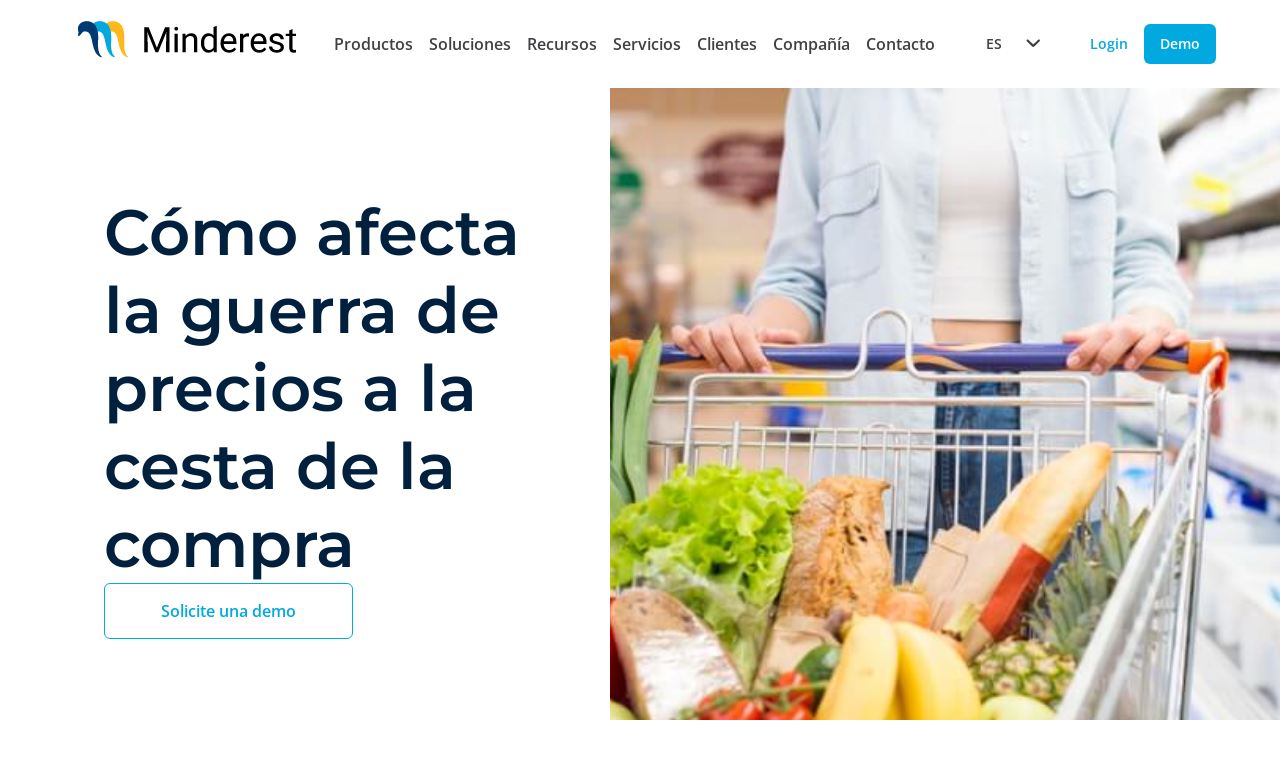

--- FILE ---
content_type: text/html; charset=UTF-8
request_url: https://www.minderest.com/es/blog/2020/03/11/c%C3%B3mo-afecta-la-guerra-de-precios-la-cesta-de-la-compra
body_size: 14536
content:
<!DOCTYPE html>
<html lang="es" dir="ltr" prefix="og: https://ogp.me/ns#">
  <head>
       
      <meta charset="utf-8" />
<link rel="canonical" href="https://www.minderest.com/es/blog/2020/03/11/c%C3%B3mo-afecta-la-guerra-de-precios-la-cesta-de-la-compra" />
<meta property="og:type" content="website" />
<meta property="og:url" content="https://www.minderest.com/es/blog/2020/03/11/c%C3%B3mo-afecta-la-guerra-de-precios-la-cesta-de-la-compra" />
<meta property="og:title" content="Cómo afecta la guerra de precios a la cesta de la compra" />
<meta property="og:description" content="La implementación de estrategias de pricing también entra en juego en los productos del supermercado. De hecho, la guerra por conseguir los mejores precios es aún más dura que en otros sectores debido a la alta concentración de productos comestibles de diferentes marcas y con muy parecidas características. La aparición de nuevas marcas o nuevos modelos de negocio puede amenazar a los retailers del sector, que tendrán que reducir márgenes de beneficio y buscar fórmulas para mantener su cuota de mercado." />
<meta property="og:image" content="https://www.minderest.com/sites/default/files/field/image/carro-compras-conduccion-femenino-anonimo-supermercado_23-2148216111.jpg" />
<meta name="twitter:card" content="summary_large_image" />
<meta name="twitter:description" content="La implementación de estrategias de pricing también entra en juego en los productos del supermercado. De hecho, la guerra por conseguir los mejores precios es aún más dura que en otros sectores debido a la alta concentración de productos comestibles de diferentes marcas y con muy parecidas características. La aparición de nuevas marcas o nuevos modelos de negocio puede amenazar a los retailers del sector, que tendrán que reducir márgenes de beneficio y buscar fórmulas para mantener su cuota de mercado." />
<meta name="twitter:title" content="Cómo afecta la guerra de precios a la cesta de la compra" />
<meta name="twitter:image" content="https://www.minderest.com/sites/default/files/field/image/carro-compras-conduccion-femenino-anonimo-supermercado_23-2148216111.jpg" />
<meta name="Generator" content="Drupal 11 (https://www.drupal.org)" />
<meta name="MobileOptimized" content="width" />
<meta name="HandheldFriendly" content="true" />
<meta name="viewport" content="width=device-width, initial-scale=1.0" />
<style>div#sliding-popup, div#sliding-popup .eu-cookie-withdraw-banner, .eu-cookie-withdraw-tab {background: #0779bf} div#sliding-popup.eu-cookie-withdraw-wrapper { background: transparent; } #sliding-popup h1, #sliding-popup h2, #sliding-popup h3, #sliding-popup p, #sliding-popup label, #sliding-popup div, .eu-cookie-compliance-more-button, .eu-cookie-compliance-secondary-button, .eu-cookie-withdraw-tab { color: #ffffff;} .eu-cookie-withdraw-tab { border-color: #ffffff;}</style>
<link rel="alternate" hreflang="x-default" href="https://www.minderest.com/blog/2020/03/20/how-price-war-affects-shopping-cart" />
<link rel="alternate" hreflang="en" href="https://www.minderest.com/blog/2020/03/20/how-price-war-affects-shopping-cart" />
<link rel="alternate" hreflang="es" href="https://www.minderest.com/es/blog/2020/03/11/c%C3%B3mo-afecta-la-guerra-de-precios-la-cesta-de-la-compra" />
<link rel="alternate" hreflang="it" href="https://www.minderest.com/it/blog/2020/03/20/come-la-guerra-dei-prezzi-condiziona-il-carrello-della-spesa" />
<link rel="alternate" hreflang="fr" href="https://www.minderest.com/fr/blog/2020/05/07/de-quelle-mani%C3%A8re-la-guerre-des-prix-affecte-le-panier-d%E2%80%99achat" />
<link rel="alternate" hreflang="de" href="https://www.minderest.com/de/blog/2020/03/20/die-auswirkungen-des-preiskriegs-auf-den-warenkorb" />
<link rel="alternate" hreflang="nl" href="https://www.minderest.com/nl/node/2233" />
<link rel="icon" href="/sites/default/files/favicon_0.ico" type="image/vnd.microsoft.icon" />
</head-placeholder>
    <title>Cómo afecta la guerra de precios a la cesta de la compra</title>
    <link
            rel="preload"
            as="image"
            href="/themes/penguin/src/assets/images/home/mobile/hero_static_mobile.webp"
            fetchpriority="high"
    />
    <link
      rel="preload"
      as="image"
      href="/themes/penguin/src/assets/images/home/hero_static.webp"
      fetchpriority="high"
    />

              <link rel="stylesheet" media="all" href="/sites/default/files/css/css_4NpBMZrgi94ACEMvPKsx9hXFJIJRNvDkuSb_PH2kCNE.css?delta=0&amp;language=es&amp;theme=penguin&amp;include=eJxtyDEOwyAMBdAL0XCkyIQfYtUYC-Mht2-2LJ2e9BD7McaX8dBNmPRAxp_cK04KWcloUptkl-c6w0i2d7ZQiyLsF2oyaAvW3GQUko-vW1hb8tsXei7k-AFIADGW" />
<link rel="stylesheet" media="all" href="/sites/default/files/css/css_vqe1sWcb7d5HAIpbndF82A3R5gKRbZNalNt-Nu2C6-o.css?delta=1&amp;language=es&amp;theme=penguin&amp;include=eJxtyDEOwyAMBdAL0XCkyIQfYtUYC-Mht2-2LJ2e9BD7McaX8dBNmPRAxp_cK04KWcloUptkl-c6w0i2d7ZQiyLsF2oyaAvW3GQUko-vW1hb8tsXei7k-AFIADGW" />
</css-placeholder>
        <js-placeholder token="2wh2sxpSVVVwigF0VBABjprZOkGKJsr-rka9UGYwCukI1SSyKyzEQpxU2N-mKIRlCtbuEk6Omw" ></js-placeholder>
        <script>(function (w, d, s, l, i) {
        w[l] = w[l] || [];
        w[l].push({
          'gtm.start':
            new Date().getTime(), event: 'gtm.js'
        });
        var j = d.createElement(s),
          dl = l != 'dataLayer' ? '&l=' + l : '';
        j.async = true;
        j.src =
          'https://www.googletagmanager.com/gtm.js?id=' + i + dl;
        f = d.getElementsByTagName(s)[0],
          f.parentNode.insertBefore(j, f);
      })(window, document, 'script', 'dataLayer', 'GTM-TMBWRWF');</script>
    
  </head>
  <body class="transition-all delay-300 ease-in-out overflow-x-hidden">
    <noscript>
    <iframe src="https://www.googletagmanager.com/ns.html?id=GTM-TMBWRWF"
            height="0" width="0" style="display:none;visibility:hidden">
    </iframe>
  </noscript>
      <a href="#main-content" class="visually-hidden focusable">
      Pasar al contenido principal
    </a>
    
      <div class="dialog-off-canvas-main-canvas" data-off-canvas-main-canvas>
    
 





          

      

    
  
  
  
      <nav id="header-only-css" class="loading">
      <div class="vue header-menu">
        <div class="logo-and-items">
            <a href="/es" class="logo" aria-label="Home button">
              <picture class="image">
                <img src="/themes/penguin/src/assets/images/logos/minderest-logo.svg"
                     alt="Minderest logo"
                     fetchpriority="high"
                     decoding="async"
                />
              </picture>
          </a>
          <input class="hamburger-checkbox" type="checkbox" aria-labelledBy="hamburger"/>
          <div class="hamburger" id="hamburger">
            <button class="brand-button ghost size-small" aria-label="Menu button" aria-labelledBy="hamburger">
              <div class="hamburger-button">
                <span class="pattie-1"></span>
                <span class="pattie-2"></span>
                <span class="pattie-3"></span>
              </div>
            </button>
          </div>
          <ul class="header-menu-item-list">
            <li class="only-mobile-and-tablet">
              <language-switcher
                selected-language="ES"
                :redirect-on-language-change="true"
                :languages="[{&quot;label&quot;:&quot;EN&quot;,&quot;value&quot;:&quot;https:\/\/www.minderest.com\/blog\/2020\/03\/20\/how-price-war-affects-shopping-cart&quot;},{&quot;label&quot;:&quot;ES&quot;,&quot;value&quot;:&quot;https:\/\/www.minderest.com\/es\/blog\/2020\/03\/11\/c\u00f3mo-afecta-la-guerra-de-precios-la-cesta-de-la-compra&quot;},{&quot;label&quot;:&quot;IT&quot;,&quot;value&quot;:&quot;https:\/\/www.minderest.com\/it\/blog\/2020\/03\/20\/come-la-guerra-dei-prezzi-condiziona-il-carrello-della-spesa&quot;},{&quot;label&quot;:&quot;FR&quot;,&quot;value&quot;:&quot;https:\/\/www.minderest.com\/fr\/blog\/2020\/05\/07\/de-quelle-mani\u00e8re-la-guerre-des-prix-affecte-le-panier-d\u2019achat&quot;},{&quot;label&quot;:&quot;DE&quot;,&quot;value&quot;:&quot;https:\/\/www.minderest.com\/de\/blog\/2020\/03\/20\/die-auswirkungen-des-preiskriegs-auf-den-warenkorb&quot;}]">
              </language-switcher>
            </li>
                                          <li class="header-item">
                  <input class="header-item-checkbox" type="checkbox"/>
                  <div class="header-item-head">
                                          <button class="header-button">Productos <div class="icon size-8"><i class="fa-duotone fa-chevron-right rotate-90"></i></div></button>
                                      </div>
                  <div class="floating-card">
                    <ul class="floating-card-list">
                                                                        <li class="header-column">
                            <ul class="header-column-list">
                                                                                                                              
                                                                                                
                                <li class="header-link">
                                  <a href="/es/pricing-tool-saas-ecommerce" class="header-button strong ignore-style with-image ">
                                    <div class="flex items-center gap-16">
                                                                              <div class="w-32 h-32">
                                          <img loading="lazy" class="w-full h-auto object-contain" src="/themes/penguin/src/assets/images/logo-small.png">
                                        </div>
                                                                            Minderest
                                    </div>
                                  </a>
                                </li>
                                                                                                                              
                                                                                                
                                <li class="header-link">
                                  <a href="/es/dynamic-pricing-tool-ecommerce" class="header-button strong ignore-style with-image ">
                                    <div class="flex items-center gap-16">
                                                                              <div class="w-32 h-32">
                                          <img loading="lazy" class="w-full h-auto object-contain" src="/themes/penguin/src/assets/images/logo-reactev-small.png">
                                        </div>
                                                                            Reactev
                                    </div>
                                  </a>
                                </li>
                                                          </ul>
                          </li>
                                                                                                                </ul>
                  </div>
                </li>
                                                        <li class="header-item">
                  <input class="header-item-checkbox" type="checkbox"/>
                  <div class="header-item-head">
                                          <button class="header-button">Soluciones <div class="icon size-8"><i class="fa-duotone fa-chevron-right rotate-90"></i></div></button>
                                      </div>
                  <div class="floating-card">
                    <ul class="floating-card-list">
                                                                        <li class="header-column">
                            <input class="header-column-checkbox" type="checkbox"/>
                            <div class="column-title">
                              <button class="header-button">Por caso de uso <div class="icon size-8"><i class="fa-duotone fa-chevron-right rotate-90"></i></div></button>
                            </div>
                            <ul class="header-column-list">
                                                                                                                                                              <li class="header-link">
                                  <a href="/es/monitorizacion-precios-competencia" class="header-button strong ignore-style with-image ">
                                    <div class="flex items-center gap-16">
                                                                              <div class="icon size-24"><i class="fa-duotone fa-magnifying-glass-dollar"></i></div>
                                                                          Monitorización de Precios de la Competencia
                                    </div>
                                  </a>
                                </li>
                                                                                                                                                              <li class="header-link">
                                  <a href="/es/monitorizacion-msrp-map-ecommerce" class="header-button strong ignore-style with-image ">
                                    <div class="flex items-center gap-16">
                                                                              <div class="icon size-24"><i class="fa-duotone fa-monitor-waveform"></i></div>
                                                                          Monitorización de MSRP &amp; MAP
                                    </div>
                                  </a>
                                </li>
                                                                                                                                                              <li class="header-link">
                                  <a href="/es/dynamic-pricing-tool-ecommerce" class="header-button strong ignore-style with-image ">
                                    <div class="flex items-center gap-16">
                                                                              <div class="icon size-24"><i class="fa-duotone fa-microchip-ai"></i></div>
                                                                          AI Dynamic Pricing
                                    </div>
                                  </a>
                                </li>
                                                                                                                                                              <li class="header-link">
                                  <a href="/es/price-intelligence" class="header-button strong ignore-style with-image ">
                                    <div class="flex items-center gap-16">
                                                                              <div class="icon size-24"><i class="fa-duotone fa-tags"></i></div>
                                                                          AI Price Intelligence
                                    </div>
                                  </a>
                                </li>
                                                                                                                                                              <li class="header-link">
                                  <a href="/es/analisis-de-catalogo-de-la-competencia" class="header-button strong ignore-style with-image ">
                                    <div class="flex items-center gap-16">
                                                                              <div class="icon size-24"><i class="fa-duotone fa-list-check"></i></div>
                                                                          AI Catalogue Intelligence
                                    </div>
                                  </a>
                                </li>
                                                                                                                                                              <li class="header-link">
                                  <a href="/es/promotion-intelligence" class="header-button strong ignore-style with-image ">
                                    <div class="flex items-center gap-16">
                                                                              <div class="icon size-24"><i class="fa-duotone fa-badge-percent"></i></div>
                                                                          AI Promotion Intelligence
                                    </div>
                                  </a>
                                </li>
                                                                                                                                                              <li class="header-link">
                                  <a href="/es/market-sales-tracking" class="header-button strong ignore-style with-image ">
                                    <div class="flex items-center gap-16">
                                                                              <div class="icon size-24"><i class="fa-duotone fa-cart-shopping"></i></div>
                                                                          Market Sales Tracking
                                    </div>
                                  </a>
                                </li>
                                                                                                                                                              <li class="header-link">
                                  <a href="/es/marketplace-sellers-benchmark" class="header-button strong ignore-style with-image ">
                                    <div class="flex items-center gap-16">
                                                                              <div class="icon size-24"><i class="fa-duotone fa-store"></i></div>
                                                                          Marketplace Sellers Benchmark
                                    </div>
                                  </a>
                                </li>
                                                                                                                                                              <li class="header-link">
                                  <a href="/es/chequeo-de-precios-y-stock-de-la-competencia-en-tienda-fisica" class="header-button strong ignore-style with-image ">
                                    <div class="flex items-center gap-16">
                                                                              <div class="icon size-24"><i class="fa-duotone fa-barcode"></i></div>
                                                                          InStore™ Chequeo de Precios Físicos
                                    </div>
                                  </a>
                                </li>
                                                                                                                                                              <li class="header-link">
                                  <a href="/es/digital-shelf-benchmarkt-ecommerce" class="header-button strong ignore-style with-image ">
                                    <div class="flex items-center gap-16">
                                                                              <div class="icon size-24"><i class="fa-duotone fa-magnifying-glass"></i></div>
                                                                          Digital Shelf Benchmark
                                    </div>
                                  </a>
                                </li>
                                                                                                                                                              <li class="header-link">
                                  <a href="/es/insite-analytics-price-tracking-extension" class="header-button strong ignore-style with-image ">
                                    <div class="flex items-center gap-16">
                                                                              <div class="icon size-24"><i class="fa-duotone fa-chart-tree-map"></i></div>
                                                                          Insite™ Analytics
                                    </div>
                                  </a>
                                </li>
                                                                                                                                                              <li class="header-link">
                                  <a href="/es/competitive-environment" class="header-button strong ignore-style with-image ">
                                    <div class="flex items-center gap-16">
                                                                              <div class="icon size-24"><i class="fa-duotone fa-equals"></i></div>
                                                                          Competitive Environment
                                    </div>
                                  </a>
                                </li>
                                                          </ul>
                          </li>
                                                                                                <li class="header-column">
                            <input class="header-column-checkbox" type="checkbox"/>
                            <div class="column-title">
                              <button class="header-button">Por industria <div class="icon size-8"><i class="fa-duotone fa-chevron-right rotate-90"></i></div></button>
                            </div>
                            <ul class="header-column-list">
                                                                                                                                                              <li class="header-link">
                                  <a href="/es/retailers" class="header-button strong ignore-style with-image ">
                                    <div class="flex items-center gap-16">
                                                                              <div class="icon size-24"><i class="fa-duotone fa-basket-shopping"></i></div>
                                                                          Retailers
                                    </div>
                                  </a>
                                </li>
                                                                                                                                                              <li class="header-link">
                                  <a href="/es/marcas-fabricantes" class="header-button strong ignore-style with-image ">
                                    <div class="flex items-center gap-16">
                                                                              <div class="icon size-24"><i class="fa-duotone fa-bag-shopping"></i></div>
                                                                          Brands &amp; Manufacturers
                                    </div>
                                  </a>
                                </li>
                                                          </ul>
                          </li>
                                                                                                <li class="header-column">
                            <input class="header-column-checkbox" type="checkbox"/>
                            <div class="column-title">
                              <button class="header-button">Por departamento <div class="icon size-8"><i class="fa-duotone fa-chevron-right rotate-90"></i></div></button>
                            </div>
                            <ul class="header-column-list">
                                                                                                                                                              <li class="header-link">
                                  <a href="/es/pricing-department" class="header-button strong ignore-style with-image ">
                                    <div class="flex items-center gap-16">
                                                                              <div class="icon size-24"><i class="fa-duotone fa-money-bill-1-wave"></i></div>
                                                                          Pricing
                                    </div>
                                  </a>
                                </li>
                                                                                                                                                              <li class="header-link">
                                  <a href="/es/marketing-department" class="header-button strong ignore-style with-image ">
                                    <div class="flex items-center gap-16">
                                                                              <div class="icon size-24"><i class="fa-duotone fa-chart-column"></i></div>
                                                                          Marketing
                                    </div>
                                  </a>
                                </li>
                                                                                                                                                              <li class="header-link">
                                  <a href="/es/purchasing-department" class="header-button strong ignore-style with-image ">
                                    <div class="flex items-center gap-16">
                                                                              <div class="icon size-24"><i class="fa-duotone fa-box-taped"></i></div>
                                                                          Purchasing
                                    </div>
                                  </a>
                                </li>
                                                                                                                                                              <li class="header-link">
                                  <a href="/es/product-category-manager" class="header-button strong ignore-style with-image ">
                                    <div class="flex items-center gap-16">
                                                                              <div class="icon size-24"><i class="fa-duotone fa-folder-bookmark"></i></div>
                                                                          Product &amp; Category Manager
                                    </div>
                                  </a>
                                </li>
                                                                                                                                                              <li class="header-link">
                                  <a href="/es/ecommerce-manager" class="header-button strong ignore-style with-image ">
                                    <div class="flex items-center gap-16">
                                                                              <div class="icon size-24"><i class="fa-duotone fa-cart-circle-arrow-up"></i></div>
                                                                          Ecommerce Manager
                                    </div>
                                  </a>
                                </li>
                                                          </ul>
                          </li>
                                                                  </ul>
                  </div>
                </li>
                                                        <li class="header-item">
                  <input class="header-item-checkbox" type="checkbox"/>
                  <div class="header-item-head">
                                          <button class="header-button">Recursos <div class="icon size-8"><i class="fa-duotone fa-chevron-right rotate-90"></i></div></button>
                                      </div>
                  <div class="floating-card">
                    <ul class="floating-card-list">
                                                                        <li class="header-column">
                            <ul class="header-column-list">
                                                                                                                              
                                                                                                
                                <li class="header-link">
                                  <a href="/es/blog" class="header-button strong ignore-style with-image ">
                                    <div class="flex items-center gap-16">
                                                                              <div class="icon size-24"><i class="fa-duotone fa-newspaper"></i></div>
                                                                            Blog
                                    </div>
                                  </a>
                                </li>
                                                                                                                              
                                                                                                
                                <li class="header-link">
                                  <a href="/es/case-studies" class="header-button strong ignore-style with-image ">
                                    <div class="flex items-center gap-16">
                                                                              <div class="icon size-24"><i class="fa-duotone fa-memo"></i></div>
                                                                            Case Studies
                                    </div>
                                  </a>
                                </li>
                                                                                                                              
                                                                                                
                                <li class="header-link">
                                  <a href="/es/white-papers-reports" class="header-button strong ignore-style with-image ">
                                    <div class="flex items-center gap-16">
                                                                              <div class="icon size-24"><i class="fa-duotone fa-memo-pad"></i></div>
                                                                            White Papers &amp; Reports
                                    </div>
                                  </a>
                                </li>
                                                          </ul>
                          </li>
                                                                                                                                                              </ul>
                  </div>
                </li>
                                                        <li class="header-item">
                  <input class="header-item-checkbox" type="checkbox"/>
                  <div class="header-item-head">
                                          <button class="header-button">Servicios <div class="icon size-8"><i class="fa-duotone fa-chevron-right rotate-90"></i></div></button>
                                      </div>
                  <div class="floating-card">
                    <ul class="floating-card-list">
                                                                        <li class="header-column">
                            <ul class="header-column-list">
                                                                                                                              
                                                                                                
                                <li class="header-link">
                                  <a href="/es/support" class="header-button strong ignore-style with-image ">
                                    <div class="flex items-center gap-16">
                                                                              <div class="icon size-24"><i class="fa-duotone fa-comment-question"></i></div>
                                                                            Support &amp; SLA
                                    </div>
                                  </a>
                                </li>
                                                                                                                              
                                                                                                
                                <li class="header-link">
                                  <a href="/es/customer-success" class="header-button strong ignore-style with-image ">
                                    <div class="flex items-center gap-16">
                                                                              <div class="icon size-24"><i class="fa-duotone fa-user-check"></i></div>
                                                                            Customer Success
                                    </div>
                                  </a>
                                </li>
                                                                                                                              
                                                                                                
                                <li class="header-link">
                                  <a href="/es/integraciones-business-intelligence" class="header-button strong ignore-style with-image ">
                                    <div class="flex items-center gap-16">
                                                                              <div class="icon size-24"><i class="fa-duotone fa-code"></i></div>
                                                                            Integrations &amp; BI
                                    </div>
                                  </a>
                                </li>
                                                          </ul>
                          </li>
                                                                                                                                                              </ul>
                  </div>
                </li>
                                                        <li class="header-item">
                  <div class="header-item-head">
                    <a class="header-button " href="/es/clientes">Clientes</a>
                  </div>
                </li>
                                                        <li class="header-item">
                  <input class="header-item-checkbox" type="checkbox"/>
                  <div class="header-item-head">
                                          <button class="header-button">Compañía <div class="icon size-8"><i class="fa-duotone fa-chevron-right rotate-90"></i></div></button>
                                      </div>
                  <div class="floating-card">
                    <ul class="floating-card-list">
                                                                        <li class="header-column">
                            <ul class="header-column-list">
                                                                                                                              
                                                                                                
                                <li class="header-link">
                                  <a href="/es/nosotros" class="header-button strong ignore-style with-image ">
                                    <div class="flex items-center gap-16">
                                                                              <div class="icon size-24"><i class="fa-duotone fa-message"></i></div>
                                                                            Sobre nosotros
                                    </div>
                                  </a>
                                </li>
                                                                                                                              
                                                                                                
                                <li class="header-link">
                                  <a href="/es/partners" class="header-button strong ignore-style with-image ">
                                    <div class="flex items-center gap-16">
                                                                              <div class="icon size-24"><i class="fa-duotone fa-handshake"></i></div>
                                                                            Partners
                                    </div>
                                  </a>
                                </li>
                                                                                                                              
                                                                                                
                                <li class="header-link">
                                  <a href="https://minderest.factorialhr.com/" class="header-button strong ignore-style with-image ">
                                    <div class="flex items-center gap-16">
                                                                              <div class="icon size-24"><i class="fa-duotone fa-briefcase"></i></div>
                                                                            Trabaja con nosotros
                                    </div>
                                  </a>
                                </li>
                                                          </ul>
                          </li>
                                                                                                                                                              </ul>
                  </div>
                </li>
                                                        <li class="header-item">
                  <div class="header-item-head">
                    <a class="header-button " href="/es/contacto">Contacto</a>
                  </div>
                </li>
                                      <li class="only-mobile-and-tablet">
              <a href="/es/solicite-una-demo" class="brand-button primary block size-small" aria-label="Demo button">Demo</a>
            </li>
            <li class="only-mobile-and-tablet">
              <a href="https://app.minderest.com/es/analytics/price/competitiveness" class="brand-button ghost block size-small" aria-label="Login button">Login</a>
            </li>
          </ul>
        </div>
        <div class="only-desktop-lg">
          <div class="header-buttons">
            <language-switcher
              selected-language="ES"
              :redirect-on-language-change="true"
              :languages="[{&quot;label&quot;:&quot;EN&quot;,&quot;value&quot;:&quot;https:\/\/www.minderest.com\/blog\/2020\/03\/20\/how-price-war-affects-shopping-cart&quot;},{&quot;label&quot;:&quot;ES&quot;,&quot;value&quot;:&quot;https:\/\/www.minderest.com\/es\/blog\/2020\/03\/11\/c\u00f3mo-afecta-la-guerra-de-precios-la-cesta-de-la-compra&quot;},{&quot;label&quot;:&quot;IT&quot;,&quot;value&quot;:&quot;https:\/\/www.minderest.com\/it\/blog\/2020\/03\/20\/come-la-guerra-dei-prezzi-condiziona-il-carrello-della-spesa&quot;},{&quot;label&quot;:&quot;FR&quot;,&quot;value&quot;:&quot;https:\/\/www.minderest.com\/fr\/blog\/2020\/05\/07\/de-quelle-mani\u00e8re-la-guerre-des-prix-affecte-le-panier-d\u2019achat&quot;},{&quot;label&quot;:&quot;DE&quot;,&quot;value&quot;:&quot;https:\/\/www.minderest.com\/de\/blog\/2020\/03\/20\/die-auswirkungen-des-preiskriegs-auf-den-warenkorb&quot;}]">
            </language-switcher>
            <a href="https://app.minderest.com/es/analytics/price/competitiveness" class="brand-button ghost size-small" aria-label="Login button">Login</a>
            <a href="/es/solicite-una-demo" class="brand-button primary size-small" aria-label="Demo button">Demo</a>
          </div>
        </div>
      </div>
    </nav>
  

  

    
<div id="stuckObserver"></div>
<main class="layout-container" style="min-height: auto; height: fit-content"  role="main">
  <div class="layout-content">
      <div>
    <div id="block-penguin-content">
  
    
      

<section>
  <div class="hero">
    <div class="content-main">
      <div class="title">
        <h1 class="text title-h1">Cómo afecta la guerra de precios a la cesta de la compra</h1>
        <p></p>
      </div>

              <a href="/es/solicite-una-demo"
           class="brand-button secondary size-big">
          Solicite una demo
        </a>
      
    </div>
    <div class="image">
      <img loading="lazy" src="/sites/default/files/field/image/carro-compras-conduccion-femenino-anonimo-supermercado_23-2148216111.jpg"
           alt="Guerra de precios "/>
    </div>
  </div>
</section>

<section class="page blog-metainfo">
  <div class="metainfo">
    <p>20/03/2020</p>
      </div>
  <div class="creator">
    <div class="avatar">
      <div class="image">
        <article>
  

<img loading="lazy"  src="/sites/default/files/pictures/picture-3413-1573637487.jpg" alt="Profile picture for user Ángela de la Vieja"
/>

</article>

      </div>
      <p>
<span>
  <p>Ángela de la Vieja</p>
</span>
</p>
    </div>
    <div class="share">
      <p class="text-center">Comparte</p>
      <div class="rss">
        <a href="https://www.linkedin.com/shareArticle?mini=true&amp;url=https://www.minderest.com/es/blog/2020/03/11/cómo-afecta-la-guerra-de-precios-la-cesta-de-la-compra&amp;title=Cómo afecta la guerra de precios a la cesta de la compra"
           class="brand-button size-small ghost" target="_blank">
          <svg width="16" height="16" viewBox="0 0 16 16" fill="none" xmlns="http://www.w3.org/2000/svg">
            <g clip-path="url(#clip0_2740_29179)">
              <path fill-rule="evenodd" clip-rule="evenodd"
                    d="M3.37962 2.5C4.16213 2.5 4.79803 3.14133 4.79803 3.93189C4.79803 4.72162 4.16213 5.36294 3.37962 5.36294C2.59519 5.36294 1.96094 4.72162 1.96094 3.93189C1.96094 3.14133 2.59519 2.5 3.37962 2.5Z"
                    fill="currentColor"/>
              <path fill-rule="evenodd" clip-rule="evenodd"
                    d="M2.15527 14.3907H4.60373V6.44824H2.15527V14.3907Z" fill="currentColor"/>
              <path fill-rule="evenodd" clip-rule="evenodd"
                    d="M6.1416 6.44862H8.48911V7.5346H8.52295C8.8497 6.90992 9.64816 6.25195 10.8388 6.25195C13.3173 6.25195 13.7747 7.89632 13.7747 10.035V14.3911H11.3284V10.5285C11.3284 9.60726 11.3122 8.42253 10.0563 8.42253C8.78259 8.42253 8.58841 9.42668 8.58841 10.4625V14.3911H6.1416V6.44862Z"
                    fill="currentColor"/>
            </g>
            <defs>
              <clipPath id="clip0_2740_29179">
                <rect width="12" height="12" fill="white" transform="translate(2 2.5)"/>
              </clipPath>
            </defs>
          </svg>
        </a>
        <a href="https://www.facebook.com/sharer/sharer.php?u=https://www.minderest.com/es/blog/2020/03/11/cómo-afecta-la-guerra-de-precios-la-cesta-de-la-compra&amp;amp;src=sdkpreparse"
           class="fb-share-button brand-button size-small ghost" target="_blank" data-size="small">
          <svg width="16" height="16" viewBox="0 0 16 16" fill="none" xmlns="http://www.w3.org/2000/svg">
            <g clip-path="url(#clip0_2740_29190)">
              <path d="M6.5172 14.5L6.5 9.25H4.25V7H6.5V5.5C6.5 3.4756 7.75363 2.5 9.55954 2.5C10.4246 2.5 11.168 2.5644 11.3847 2.59319V4.7088L10.1322 4.70937C9.15007 4.70937 8.9599 5.17607 8.9599 5.86093V7H11.75L11 9.25H8.9599V14.5H6.5172Z"
                    fill="currentColor"/>
            </g>
            <defs>
              <clipPath id="clip0_2740_29190">
                <rect width="12" height="12" fill="white" transform="translate(2 2.5)"/>
              </clipPath>
            </defs>
          </svg>
        </a>
        <a href="https://twitter.com/intent/tweet?url=https://www.minderest.com/es/blog/2020/03/11/cómo-afecta-la-guerra-de-precios-la-cesta-de-la-compra&amp;text=Cómo afecta la guerra de precios a la cesta de la compra"
           class="twitter-share-button brand-button size-small ghost" target="_blank" data-size="small">
          <svg width="16" height="16" viewBox="0 0 16 16" fill="none" xmlns="http://www.w3.org/2000/svg">
            <path d="M12.7665 6.43137C12.7741 6.53797 12.7741 6.64458 12.7741 6.75118C12.7741 10.0024 10.2995 13.7487 5.77666 13.7487C4.38325 13.7487 3.08884 13.3451 2 12.6446C2.19798 12.6674 2.38831 12.6751 2.59391 12.6751C3.74364 12.6751 4.80203 12.2867 5.64722 11.6243C4.56599 11.6014 3.6599 10.8933 3.34771 9.9187C3.50001 9.94153 3.65228 9.95676 3.81219 9.95676C4.033 9.95676 4.25383 9.92629 4.4594 9.87302C3.3325 9.64457 2.48729 8.65473 2.48729 7.4593V7.42885C2.81469 7.6116 3.19543 7.72581 3.59896 7.74102C2.93652 7.29938 2.50253 6.54558 2.50253 5.69278C2.50253 5.23594 2.62433 4.81716 2.83754 4.45167C4.04821 5.94406 5.86802 6.91866 7.90862 7.02528C7.87055 6.84254 7.8477 6.6522 7.8477 6.46184C7.8477 5.10649 8.94416 4.00244 10.3071 4.00244C11.0152 4.00244 11.6548 4.2994 12.1041 4.77909C12.6599 4.6725 13.1929 4.4669 13.665 4.18518C13.4822 4.75626 13.0939 5.23596 12.5838 5.54051C13.0787 5.48724 13.5584 5.35015 14 5.15981C13.665 5.6471 13.2462 6.0811 12.7665 6.43137Z"
                  fill="currentColor"/>
          </svg>
        </a>
      </div>
    </div>
  </div>
</section>

<article class="archive blog">
  <div>
    <div class="content-main">
      
            <div><p>La implementación de estrategias de <em>pricing</em> también entra en juego en los productos del supermercado. De hecho, <strong>la guerra por conseguir los mejores precios es aún más dura</strong> que en otros sectores <strong>debido a la alta concentración de productos</strong> comestibles de diferentes marcas y con muy parecidas características. La aparición de nuevas marcas o nuevos modelos de negocio puede amenazar a los <em>retailers </em>del sector, que tendrán que <strong>reducir márgenes de beneficio y buscar fórmulas para mantener su cuota de mercado</strong>. ¿Qué otras consecuencias pueden sufrir las empresas de productos de primera necesidad?</p><p>El primer efecto de entrar en una guerra de precios es <strong>la bajada continuada de los mismos</strong>, de forma natural en productos estratégicos o a través de promociones. Algunos <a href="https://www.minderest.com/es/blog/2018/09/26/compra-en-el-supermercado-online-espa%C3%B1ol-c%C3%B3mo-cu%C3%A1ndo-y-cu%C3%A1nto">supermercados online</a> o físicos, para combatir con quienes se anuncian como “los precios más bajos de…”, optan por lanzar <strong>ofertas agresivas</strong> que llamen la atención de los posibles clientes, arriesgándose a reducir sus beneficios. Para compensar este descenso, algunos comercios suben otros precios de forma silenciosa, especialmente en frutas, verduras y frescos. Esta estrategia puede suponer el descontento y la pérdida de consumidores informados. Por ello, cada movimiento de <em><strong>repricing</strong></em><strong> debe ser muy bien definido </strong>en base a estudios de mercado y de la <a href="https://www.minderest.com/es/monitorizacion-precios-competencia">competencia</a>.</p><h2 class="rtecenter">Las marcas pueden perder su valor</h2><p>Las marcas que más apuestan por la innovación y el crecimiento son las que más se verán afectadas por esta guerra de precios. Si deciden entrar en el juego, puede que lleguen a tener que bajar tanto los precios que <strong>pierdan su valor añadido y su valor diferencias para los compradores</strong>. Debido a esta dura competición algunas marcas ya han tenido que retirase de ciertas categorías porque no podían hacer frente a la oferta de productos vigente. Ante esta situación, el lanzamiento de nuevo productos, tanto en ecommerce como en tiendas físicas, tiene que tener un <em>target</em> específico a quien dirigirse.</p><p>En los supermercados, las empresas fabricantes también tienen que enfrentarse al reto de <strong>los bajos precios de las marcas blancas</strong>. Contra ellas, en la mayoría de ocasiones, la guerra de precios no es viable, dado que sus costes de producción y distribución son más bajos. Por el contrario, <strong>una estrategia más acertada es conseguir un buen posicionamiento en el ideario de los clientes</strong>. Construir una historia en torno a nuestros productos, llegar a los consumidores de forma sincera y sencilla para ir convirtiendo poco a poco a la marca en un referente en el sector.</p><h2 class="rtecenter">El crecimiento de los supermercados online</h2><p>La guerra de precios de los comestibles es más sutil en los ecommerce, donde los movimientos de <a href="https://www.minderest.com/es/blog/2013/06/20/dynamic-pricing-%C2%BFqu%C3%A9-es-y-c%C3%B3mo-aplicarlo-en-nuestro-ecommerce">dynamic pricing</a> pueden ser más controlados. En la web, no solo compiten los supermercados convencionales que ya disponen de tienda online, sino que los clientes también pueden <strong>hacer sus pedidos a compañías jóvenes y especializadas</strong> que les llevan ventaja.</p><p>Además del precio, en la guerra por dominar este sector también <strong>juega un papel clave el tiempo de entrega</strong>. Se trata de uno de los factores que genera mayor competencia entre los ecommerce dado que los clientes valoran en gran medida la inmediatez. Es por ello que empresas como Glovo, responsable también de la distribución de alimentos y productos de primera necesidad, se han hecho un hueco en la cadena de distribución.</p><p>A pesar de que la introducción de nuevos personajes en este escenario, como es el caso de Amazon, dificulta la rentabilidad de las empresas, marcas y ecommerce deben buscar soluciones creativas que permitan el crecimiento de sus ventas y la fidelización de sus clientes.</p></div>
      
    </div>

    
      <div>
              <div>                    <div class="content-main">

    
    
                            
            
            <div class="image">  <img loading="lazy"  loading="lazy" src="/sites/default/files/carrito-compra-lleno-comestibles-vegetales-frescos_91908-134.jpg" width="626" height="46036" alt="Guerra de precios " />

</div>
      
    
    
    

</div>
</div>
          </div>
  
  </div>
</article>

<div class="page content with-form centered">
  <div class="content-main right">
    <div class="title centered">
      <p class="text title-h2">Descubre cómo Minderest puede impulsar tu negocio.</p>
      <p>Contacta con nuestros  expertos en pricing para ver la plataforma en acción.</p>
    </div>
  </div>
  

  
  


  
  

<div class="hbspt-form form ">
    <div id='hubspot-form-543421659' class="hubspot-form-data" data-form="{&quot;formId&quot;:&quot;7072a8be-30da-4818-b9a2-13482b7117d0&quot;,&quot;targetUrl&quot;:&quot;https:\/\/www.minderest.com\/es\/pagina-de-confirmacion?page=solicite-una-demo&amp;path=\/blog\/2020\/03\/11\/c%C3%B3mo-afecta-la-guerra-de-precios-la-cesta-de-la-compra&quot;,&quot;formInstanceId&quot;:&quot;main&quot;,&quot;targetId&quot;:&quot;hubspot-form-543421659&quot;}"></div>
</div>
</div>

<section class="page cards">

  <div class="title centered">
    <h2>Artículos relacionados</h2>
  </div>

  <div class="max-3-cards">
          <a href="https://www.minderest.com/es/blog/agentes-de-compra-ia-estrategia-de-precios-para-la-temporada-navideña" class="card-content">
        <div class="image">
          <img loading="lazy" src="/sites/default/files/Prueba_gS%20%282%29.jpg"/>
        </div>
        <div class="content-main">
          <div class="text font-normal">
            <div class="meta">
              <p class="text-details">05/12/2025</p>
                              <div class="tags">
                                      <label class="tag">Pricing Strategy</label>
                                      <label class="tag">Pricing</label>
                                      <label class="tag">Dynamic Pricing</label>
                                  </div>
                          </div>

                          <h4>Agentes de IA y la Campaña de Navidad: cómo adaptar tu estrategia de precios</h4>
                              La planificación para la campaña de Navidad solía girar en torno a la creatividad, las campañas emocionales y la optimización de la experiencia de usuario. Sin embargo, una revolución silenciosa está...
                          
          </div>
          <div class="buttons">
            <button class="brand-button size-small ghost">
              Ver más
              <svg width="16" height="16" viewBox="0 0 16 16" fill="none"
                   xmlns="http://www.w3.org/2000/svg">
                <path d="M5.4641 14C5.21737 14 4.97052 13.9024 4.78249 13.7071C4.40584 13.3165 4.40584 12.6837 4.78249 12.2931L8.92334 8.00039L4.78249 3.70692C4.40584 3.31632 4.40584 2.68355 4.78249 2.29295C5.15915 1.90235 5.76934 1.90235 6.146 2.29295L10.9672 7.29262C11.3439 7.68322 11.3439 8.316 10.9672 8.70659L6.146 13.7063C5.95767 13.9031 5.71089 14 5.4641 14Z"
                      fill="currentColor"/>
              </svg>
            </button>
          </div>
        </div>
      </a>
          <a href="https://www.minderest.com/es/blog/surveillance-pricing" class="card-content">
        <div class="image">
          <img loading="lazy" src="/sites/default/files/Minderest_blog_surveillance_pricing%20%282%29.jpg"/>
        </div>
        <div class="content-main">
          <div class="text font-normal">
            <div class="meta">
              <p class="text-details">27/10/2025</p>
                              <div class="tags">
                                      <label class="tag">Pricing Strategy</label>
                                      <label class="tag">Surveillance Pricing</label>
                                      <label class="tag">Geo pricing</label>
                                  </div>
                          </div>

                          <h4>Cómo funciona el Surveillance Pricing y sus aplicaciones en tu negocio</h4>
                              El término Surveillance Pricing o precios de vigilancia puede generar una imagen de espionaje corporativo y manipulación de precios. Sin embargo, esta percepción inicial oculta una de las estrategias...
                          
          </div>
          <div class="buttons">
            <button class="brand-button size-small ghost">
              Ver más
              <svg width="16" height="16" viewBox="0 0 16 16" fill="none"
                   xmlns="http://www.w3.org/2000/svg">
                <path d="M5.4641 14C5.21737 14 4.97052 13.9024 4.78249 13.7071C4.40584 13.3165 4.40584 12.6837 4.78249 12.2931L8.92334 8.00039L4.78249 3.70692C4.40584 3.31632 4.40584 2.68355 4.78249 2.29295C5.15915 1.90235 5.76934 1.90235 6.146 2.29295L10.9672 7.29262C11.3439 7.68322 11.3439 8.316 10.9672 8.70659L6.146 13.7063C5.95767 13.9031 5.71089 14 5.4641 14Z"
                      fill="currentColor"/>
              </svg>
            </button>
          </div>
        </div>
      </a>
          <a href="https://www.minderest.com/es/blog/amazon-returns-google-shopping" class="card-content">
        <div class="image">
          <img loading="lazy" src="/sites/default/files/Blog_Header_Amazon%20back%20to%20Google%20Shopping_ok.png"/>
        </div>
        <div class="content-main">
          <div class="text font-normal">
            <div class="meta">
              <p class="text-details">28/08/2025</p>
                              <div class="tags">
                                      <label class="tag">Amazon</label>
                                      <label class="tag">Google Shopping</label>
                                      <label class="tag">Price monitoring</label>
                                  </div>
                          </div>

                          <h4>Amazon vuelve a Google Shopping: cómo afecta a retailers y marcas</h4>
                              Tras una pausa de un mes,&nbsp;Amazon ha reactivado sus campañas en Google Shopping en múltiples mercados internacionales (aunque todavía no en EE. UU.). Su regreso implica un&nbsp;aumento de la...
                          
          </div>
          <div class="buttons">
            <button class="brand-button size-small ghost">
              Ver más
              <svg width="16" height="16" viewBox="0 0 16 16" fill="none"
                   xmlns="http://www.w3.org/2000/svg">
                <path d="M5.4641 14C5.21737 14 4.97052 13.9024 4.78249 13.7071C4.40584 13.3165 4.40584 12.6837 4.78249 12.2931L8.92334 8.00039L4.78249 3.70692C4.40584 3.31632 4.40584 2.68355 4.78249 2.29295C5.15915 1.90235 5.76934 1.90235 6.146 2.29295L10.9672 7.29262C11.3439 7.68322 11.3439 8.316 10.9672 8.70659L6.146 13.7063C5.95767 13.9031 5.71089 14 5.4641 14Z"
                      fill="currentColor"/>
              </svg>
            </button>
          </div>
        </div>
      </a>
      </div>
</section>



  </div>

  </div>

  </div>
      <aside class="layout-sidebar-first" role="complementary">
      
    </aside>
    </main>


<div class="cookies" id="cookies-pop">
    <cookies-pop
            title="En este sitio utilizamos cookies:"
            second-title="Configuración de cookies"
            message="En Minderest utilizamos cookies propias y de terceros y/o tecnologías similares que almacenan y registran información mientras navegas por la web. La finalidad de esta información puede ser muy diversa,  desde mejorar tu experiencia en la página web mostrando el contenido en tu idioma o recomendar otros contenidos de tu interés, hasta identificarte como usuario a la hora de acceder a áreas privadas de la web. También puede ser utilizada para la personalización de anuncios, mediante plataformas publicitarias como &lt;a target=&quot;_blank&quot; href=&quot;https://business.safety.google/intl/es/privacy/&quot;&gt;Google Ads&lt;/a&gt; y otras. Puedes aceptar todas las cookies pulsando el botón “Aceptar”, configurarlas desde “Configuración de cookies” o rechazar su uso clicando en el botón “Rechazar”. Puedes conocer las diferentes cookies que utilizamos en nuestro "
            text-for-the-link=" Aviso legal, política de privacidad y cookies."
            text-for-the-second-link="Consulta nuestro Aviso legal, política de privacidad y cookies."
            text-for-these-cookies="Estas cookies "
            link="/es/aviso-legal"
            cookies-settings="Configuración de cookies"
            reject="Rechazar"
            accept="Aceptar"
            reject-all="Rechazar todas"
            accept-all="Aceptar todas"
            save-settings="Guardar configuración"
            :initial-categories="{&quot;technical&quot;:{&quot;id&quot;:&quot;technical&quot;,&quot;link&quot;:&quot;#technical-and-functional&quot;,&quot;name&quot;:&quot;Cookies T\u00e9cnicas y Funcionales&quot;,&quot;text&quot;:&quot; son necesarias para el correcto funcionamiento del sitio web y el acceso a \u00e1reas privadas. La p\u00e1gina web no puede funcionar adecuadamente sin estas cookies.&quot;,&quot;required&quot;:true,&quot;active&quot;:true},&quot;analysis&quot;:{&quot;id&quot;:&quot;analysis&quot;,&quot;link&quot;:&quot;#analysis-and-behavioral&quot;,&quot;name&quot;:&quot;Cookies de An\u00e1lisis y Comportamentales&quot;,&quot;text&quot;:&quot; nos ayudan a entender c\u00f3mo los usuarios interact\u00faan con las p\u00e1ginas web de nuestro sitio para poder ofrecer una mejor experiencia de navegaci\u00f3n. Tambi\u00e9n permiten cuantificar el n\u00famero de visitas. Utilizamos cookies de terceros para mejorar tu experiencia de usuario.\r\n&quot;,&quot;required&quot;:false,&quot;active&quot;:true},&quot;marketing&quot;:{&quot;id&quot;:&quot;marketing&quot;,&quot;link&quot;:&quot;#marketing-cookies-list&quot;,&quot;name&quot;:&quot;Cookies de Marketing&quot;,&quot;text&quot;:&quot; nos proporcionan informaci\u00f3n para mostrarte contenidos adecuados a tus intereses y necesidades. Tambi\u00e9n se utilizan para mostrar anuncios que sean relevantes y limitar el n\u00famero de veces que el usuario ve un anuncio. Utilizamos cookies de terceros y plataformas de publicidad como &lt;a target=\&quot;_blank\&quot; href=\&quot;https:\/\/business.safety.google\/intl\/es\/privacy\/\&quot;&gt;Google Ads&lt;\/a&gt; para mejorar tu experiencia de usuario.&quot;,&quot;required&quot;:false,&quot;active&quot;:true}}"
    ></cookies-pop>
</div>



    <div id="footer">
        <div>
    <nav role="navigation" aria-labelledby="block-footer-menu" id="block-footer">
            
  <h2 class="visually-hidden" id="block-footer-menu">Footer</h2>
  

        
                <main-footer>
                                                <footer-item title="Productos">                                                                                    <footer-column>
                                                                            <footer-link title="Minderest"
                                                     url="/es/pricing-tool-saas-ecommerce"

                                        ></footer-link>
                                                                            <footer-link title="Reactev"
                                                     url="/es/dynamic-pricing-tool-ecommerce"

                                        ></footer-link>
                                                                    </footer-column>
                                                                                                                            </footer-item>
                                                                <footer-item title="Soluciones">                                                                                    <footer-column title="Por caso de uso">
                                                                            <footer-link title="Monitorización de Precios de la Competencia"
                                                     url="/es/monitorizacion-precios-competencia"

                                        ></footer-link>
                                                                            <footer-link title="Monitorización de MSRP &amp; MAP"
                                                     url="/es/monitorizacion-msrp-map-ecommerce"

                                        ></footer-link>
                                                                            <footer-link title="AI Dynamic Pricing"
                                                     url="/es/dynamic-pricing-tool-ecommerce"

                                        ></footer-link>
                                                                            <footer-link title="AI Price Intelligence"
                                                     url="/es/price-intelligence"

                                        ></footer-link>
                                                                            <footer-link title="AI Catalogue Intelligence"
                                                     url="/es/analisis-de-catalogo-de-la-competencia"

                                        ></footer-link>
                                                                            <footer-link title="AI Promotion Intelligence"
                                                     url="/es/promotion-intelligence"

                                        ></footer-link>
                                                                            <footer-link title="Market Sales Tracking"
                                                     url="/es/market-sales-tracking"

                                        ></footer-link>
                                                                            <footer-link title="Marketplace Sellers Benchmark"
                                                     url="/es/marketplace-sellers-benchmark"

                                        ></footer-link>
                                                                            <footer-link title="InStore™ Chequeo de Precios Físicos"
                                                     url="/es/chequeo-de-precios-y-stock-de-la-competencia-en-tienda-fisica"

                                        ></footer-link>
                                                                            <footer-link title="Digital Shelf Benchmark"
                                                     url="/es/digital-shelf-benchmarkt-ecommerce"

                                        ></footer-link>
                                                                            <footer-link title="Insite™ Analytics"
                                                     url="/es/insite-analytics-price-tracking-extension"

                                        ></footer-link>
                                                                            <footer-link title="Competitive Environment"
                                                     url="/es/competitive-environment"

                                        ></footer-link>
                                                                    </footer-column>
                                                                                                                <footer-column title="Por industria">
                                                                            <footer-link title="Retailers"
                                                     url="/es/retailers"

                                        ></footer-link>
                                                                            <footer-link title="Brands &amp; Manufacturers"
                                                     url="/es/marcas-fabricantes"

                                        ></footer-link>
                                                                    </footer-column>
                                                                                                                <footer-column title="Por departamento">
                                                                            <footer-link title="Pricing"
                                                     url="/es/pricing-department"

                                        ></footer-link>
                                                                            <footer-link title="Marketing"
                                                     url="/es/marketing-department"

                                        ></footer-link>
                                                                            <footer-link title="Purchasing"
                                                     url="/es/purchasing-department"

                                        ></footer-link>
                                                                            <footer-link title="Product &amp; Category Manager"
                                                     url="/es/product-category-manager"

                                        ></footer-link>
                                                                            <footer-link title="Ecommerce Manager"
                                                     url="/es/ecommerce-manager"

                                        ></footer-link>
                                                                    </footer-column>
                                                                        </footer-item>
                                                                <footer-item title="Servicios">                                                                                    <footer-column>
                                                                            <footer-link title="Support &amp; SLA"
                                                     url="/es/support"

                                        ></footer-link>
                                                                            <footer-link title="Customer Success"
                                                     url="/es/customer-success"

                                        ></footer-link>
                                                                            <footer-link title="Integrations &amp; BI"
                                                     url="/es/integraciones-business-intelligence"

                                        ></footer-link>
                                                                    </footer-column>
                                                                                                                                                                                </footer-item>
                                                                <footer-item title="Compañía">                                                                                    <footer-column>
                                                                            <footer-link title="Sobre nosotros"
                                                     url="/es/nosotros"

                                        ></footer-link>
                                                                            <footer-link title="Partners"
                                                     url="/es/partners"

                                        ></footer-link>
                                                                    </footer-column>
                                                                                                                            </footer-item>
                                                                <footer-item title="Recursos">                                                                                    <footer-column>
                                                                            <footer-link title="Blog"
                                                     url="/es/blog"

                                        ></footer-link>
                                                                            <footer-link title="Case Studies"
                                                     url="/es/case-studies"

                                        ></footer-link>
                                                                            <footer-link title="Reports &amp; White Papers"
                                                     url="/es/white-papers-reports"

                                        ></footer-link>
                                                                    </footer-column>
                                                                                                                                                                                </footer-item>
                                                                                                                                                                                                    
            <li class="footer-bottom">
                <div class="bottom-grid">
                    <div class="other-links">
                        <a href="/es/clientes" class="brand-button size-small ghost dark-bg">Clientes</a>
                        <a href="/es/contacto" class="brand-button size-small ghost dark-bg">Contacto</a>
                        <a href="https://app.minderest.com/es/analytics/price/competitiveness" class="brand-button size-small ghost dark-bg">Login</a>
                        <a href="/es/solicite-una-demo" class="brand-button size-small ghost dark-bg">Demo</a>
                    </div>
                    <div class="legal-and-social-links">
                        <div class="legal-links">
                            <a href="/es/aviso-legal" class="brand-button size-small ghost dark-bg">Aviso legal &amp; cookies</a>
                            <a href="/es/terminos-y-condiciones" class="brand-button size-small ghost dark-bg">Términos y Condiciones</a>
                            <a href="https://minderest.factorialhr.com/complaints" class="brand-button size-small ghost dark-bg">Canal de Denuncias</a>
                        </div>
                        <div class="social-links">
                            <a href="https://www.linkedin.com/company/minderest" aria-label="Minderest LinkedIn link" class="brand-button size-small ghost dark-bg" target="_blank">
                                <div class="icon size-16"><i class="fa-brands fa-linkedin-in"></i></div>
                            </a>
                            <a href="https://twitter.com/minderest" aria-label="Minderest Twitter link" class="brand-button size-small ghost dark-bg" target="_blank">
                                <div class="icon size-16"><i class="fa-brands fa-twitter"></i></div>
                            </a>
                            <a href="https://www.facebook.com/minderest" aria-label="Minderest Facebook link" class="brand-button size-small ghost dark-bg" target="_blank">
                                <div class="icon size-16"><i class="fa-brands fa-facebook-f"></i></div>
                            </a>
                        </div>
                    </div>
                  <div class="europe-legal-logos">
                    <div class="europe-legal-logos-text">
                      <picture>
                        <source media="(max-width: 640px)" srcset="/themes/penguin/src/assets/images/logos/mobile/INFO_Europe_logos.webp">
                        <source media="(max-width: 1024px)" srcset="/themes/penguin/src/assets/images/logos/tablet/INFO_Europe_logos.webp">
                        <source media="(min-width: 1025px)" srcset="/themes/penguin/src/assets/images/logos/INFO_Europe_logos.webp">
                        <img loading="lazy" src="/themes/penguin/src/assets/images/logos/INFO_Europe_logos.webp"
                             alt="Info Europe logos"/>
                      </picture>
                    </div>
                    <div class="europe-legal-logos-iso-27001">
                      <picture>
                        <source media="(max-width: 640px)" srcset="/themes/penguin/src/assets/images/logos/mobile/ISO_27001_logo.webp">
                        <source media="(max-width: 1024px)" srcset="/themes/penguin/src/assets/images/logos/tablet/ISO_27001_logo.webp">
                        <source media="(min-width: 1025px)" srcset="/themes/penguin/src/assets/images/logos/ISO_27001_logo.webp">
                        <img loading="lazy" src="/themes/penguin/src/assets/images/logos/ISO_27001_logo.webp"
                             alt="ISO 27001 logo"/>
                      </picture>
                    </div>
                  </div>
                </div>
            </li>

        </main-footer>
    



  </nav>

  </div>

    </div>

  </div>

    
    <script type="application/json" data-drupal-selector="drupal-settings-json">{"path":{"baseUrl":"\/","pathPrefix":"es\/","currentPath":"node\/2233","currentPathIsAdmin":false,"isFront":false,"currentLanguage":"es"},"pluralDelimiter":"\u0003","suppressDeprecationErrors":true,"eu_cookie_compliance":{"cookie_policy_version":"1.0.0","popup_enabled":true,"popup_agreed_enabled":false,"popup_hide_agreed":false,"popup_clicking_confirmation":false,"popup_scrolling_confirmation":false,"popup_html_info":"\u003Cdiv aria-labelledby=\u0022popup-text\u0022  class=\u0022eu-cookie-compliance-banner eu-cookie-compliance-banner-info eu-cookie-compliance-banner--categories\u0022\u003E\n  \u003Cdiv class=\u0022popup-content info eu-cookie-compliance-content\u0022\u003E\n        \u003Cdiv id=\u0022popup-text\u0022 class=\u0022eu-cookie-compliance-message\u0022 role=\u0022document\u0022\u003E\n      \u003Ch2\u003EEn este sitio utilizamos cookies para mejorar su experiencia de usuario.\u003C\/h2\u003E\u003Cp\u003ESi est\u00e1s de acuerdo, haz clic en el bot\u00f3n de aceptar.\u003C\/p\u003E\n              \u003Cbutton type=\u0022button\u0022 class=\u0022find-more-button eu-cookie-compliance-more-button\u0022\u003EM\u00e1s info. \u003C\/button\u003E\n          \u003C\/div\u003E\n\n          \u003Cdiv id=\u0022eu-cookie-compliance-categories\u0022 class=\u0022eu-cookie-compliance-categories\u0022\u003E\n                  \u003Cdiv class=\u0022eu-cookie-compliance-category\u0022\u003E\n            \u003Cdiv\u003E\n              \u003Cinput type=\u0022checkbox\u0022 name=\u0022cookie-categories\u0022 class=\u0022eu-cookie-compliance-category-checkbox\u0022 id=\u0022cookie-category-technical\u0022\n                     value=\u0022technical\u0022\n                      checked                       \u003E\n              \u003Clabel for=\u0022cookie-category-technical\u0022\u003Etechnical\u003C\/label\u003E\n            \u003C\/div\u003E\n                          \u003Cdiv class=\u0022eu-cookie-compliance-category-description\u0022\u003Etechnical cookies\u003C\/div\u003E\n                      \u003C\/div\u003E\n                  \u003Cdiv class=\u0022eu-cookie-compliance-category\u0022\u003E\n            \u003Cdiv\u003E\n              \u003Cinput type=\u0022checkbox\u0022 name=\u0022cookie-categories\u0022 class=\u0022eu-cookie-compliance-category-checkbox\u0022 id=\u0022cookie-category-functional\u0022\n                     value=\u0022functional\u0022\n                                           \u003E\n              \u003Clabel for=\u0022cookie-category-functional\u0022\u003Efunctional\u003C\/label\u003E\n            \u003C\/div\u003E\n                          \u003Cdiv class=\u0022eu-cookie-compliance-category-description\u0022\u003Efunctional cookies\u003C\/div\u003E\n                      \u003C\/div\u003E\n                  \u003Cdiv class=\u0022eu-cookie-compliance-category\u0022\u003E\n            \u003Cdiv\u003E\n              \u003Cinput type=\u0022checkbox\u0022 name=\u0022cookie-categories\u0022 class=\u0022eu-cookie-compliance-category-checkbox\u0022 id=\u0022cookie-category-analysis\u0022\n                     value=\u0022analysis\u0022\n                                           \u003E\n              \u003Clabel for=\u0022cookie-category-analysis\u0022\u003Eanalysis\u003C\/label\u003E\n            \u003C\/div\u003E\n                          \u003Cdiv class=\u0022eu-cookie-compliance-category-description\u0022\u003Eanalysis cookies\u003C\/div\u003E\n                      \u003C\/div\u003E\n                  \u003Cdiv class=\u0022eu-cookie-compliance-category\u0022\u003E\n            \u003Cdiv\u003E\n              \u003Cinput type=\u0022checkbox\u0022 name=\u0022cookie-categories\u0022 class=\u0022eu-cookie-compliance-category-checkbox\u0022 id=\u0022cookie-category-marketing\u0022\n                     value=\u0022marketing\u0022\n                                           \u003E\n              \u003Clabel for=\u0022cookie-category-marketing\u0022\u003Emarketing\u003C\/label\u003E\n            \u003C\/div\u003E\n                          \u003Cdiv class=\u0022eu-cookie-compliance-category-description\u0022\u003Emarketing cookies\u003C\/div\u003E\n                      \u003C\/div\u003E\n                          \u003Cdiv class=\u0022eu-cookie-compliance-categories-buttons\u0022\u003E\n            \u003Cbutton type=\u0022button\u0022\n                    class=\u0022eu-cookie-compliance-save-preferences-button \u0022\u003ESave preferences\u003C\/button\u003E\n          \u003C\/div\u003E\n              \u003C\/div\u003E\n    \n    \u003Cdiv id=\u0022popup-buttons\u0022 class=\u0022eu-cookie-compliance-buttons eu-cookie-compliance-has-categories\u0022\u003E\n            \u003Cbutton type=\u0022button\u0022 class=\u0022agree-button eu-cookie-compliance-default-button\u0022\u003EAccept all cookies\u003C\/button\u003E\n              \u003Cbutton type=\u0022button\u0022 class=\u0022eu-cookie-withdraw-button visually-hidden\u0022\u003EWithdraw consent\u003C\/button\u003E\n          \u003C\/div\u003E\n  \u003C\/div\u003E\n\u003C\/div\u003E","use_mobile_message":false,"mobile_popup_html_info":"\u003Cdiv aria-labelledby=\u0022popup-text\u0022  class=\u0022eu-cookie-compliance-banner eu-cookie-compliance-banner-info eu-cookie-compliance-banner--categories\u0022\u003E\n  \u003Cdiv class=\u0022popup-content info eu-cookie-compliance-content\u0022\u003E\n        \u003Cdiv id=\u0022popup-text\u0022 class=\u0022eu-cookie-compliance-message\u0022 role=\u0022document\u0022\u003E\n      \n              \u003Cbutton type=\u0022button\u0022 class=\u0022find-more-button eu-cookie-compliance-more-button\u0022\u003EM\u00e1s info. \u003C\/button\u003E\n          \u003C\/div\u003E\n\n          \u003Cdiv id=\u0022eu-cookie-compliance-categories\u0022 class=\u0022eu-cookie-compliance-categories\u0022\u003E\n                  \u003Cdiv class=\u0022eu-cookie-compliance-category\u0022\u003E\n            \u003Cdiv\u003E\n              \u003Cinput type=\u0022checkbox\u0022 name=\u0022cookie-categories\u0022 class=\u0022eu-cookie-compliance-category-checkbox\u0022 id=\u0022cookie-category-technical\u0022\n                     value=\u0022technical\u0022\n                      checked                       \u003E\n              \u003Clabel for=\u0022cookie-category-technical\u0022\u003Etechnical\u003C\/label\u003E\n            \u003C\/div\u003E\n                          \u003Cdiv class=\u0022eu-cookie-compliance-category-description\u0022\u003Etechnical cookies\u003C\/div\u003E\n                      \u003C\/div\u003E\n                  \u003Cdiv class=\u0022eu-cookie-compliance-category\u0022\u003E\n            \u003Cdiv\u003E\n              \u003Cinput type=\u0022checkbox\u0022 name=\u0022cookie-categories\u0022 class=\u0022eu-cookie-compliance-category-checkbox\u0022 id=\u0022cookie-category-functional\u0022\n                     value=\u0022functional\u0022\n                                           \u003E\n              \u003Clabel for=\u0022cookie-category-functional\u0022\u003Efunctional\u003C\/label\u003E\n            \u003C\/div\u003E\n                          \u003Cdiv class=\u0022eu-cookie-compliance-category-description\u0022\u003Efunctional cookies\u003C\/div\u003E\n                      \u003C\/div\u003E\n                  \u003Cdiv class=\u0022eu-cookie-compliance-category\u0022\u003E\n            \u003Cdiv\u003E\n              \u003Cinput type=\u0022checkbox\u0022 name=\u0022cookie-categories\u0022 class=\u0022eu-cookie-compliance-category-checkbox\u0022 id=\u0022cookie-category-analysis\u0022\n                     value=\u0022analysis\u0022\n                                           \u003E\n              \u003Clabel for=\u0022cookie-category-analysis\u0022\u003Eanalysis\u003C\/label\u003E\n            \u003C\/div\u003E\n                          \u003Cdiv class=\u0022eu-cookie-compliance-category-description\u0022\u003Eanalysis cookies\u003C\/div\u003E\n                      \u003C\/div\u003E\n                  \u003Cdiv class=\u0022eu-cookie-compliance-category\u0022\u003E\n            \u003Cdiv\u003E\n              \u003Cinput type=\u0022checkbox\u0022 name=\u0022cookie-categories\u0022 class=\u0022eu-cookie-compliance-category-checkbox\u0022 id=\u0022cookie-category-marketing\u0022\n                     value=\u0022marketing\u0022\n                                           \u003E\n              \u003Clabel for=\u0022cookie-category-marketing\u0022\u003Emarketing\u003C\/label\u003E\n            \u003C\/div\u003E\n                          \u003Cdiv class=\u0022eu-cookie-compliance-category-description\u0022\u003Emarketing cookies\u003C\/div\u003E\n                      \u003C\/div\u003E\n                          \u003Cdiv class=\u0022eu-cookie-compliance-categories-buttons\u0022\u003E\n            \u003Cbutton type=\u0022button\u0022\n                    class=\u0022eu-cookie-compliance-save-preferences-button \u0022\u003ESave preferences\u003C\/button\u003E\n          \u003C\/div\u003E\n              \u003C\/div\u003E\n    \n    \u003Cdiv id=\u0022popup-buttons\u0022 class=\u0022eu-cookie-compliance-buttons eu-cookie-compliance-has-categories\u0022\u003E\n            \u003Cbutton type=\u0022button\u0022 class=\u0022agree-button eu-cookie-compliance-default-button\u0022\u003EAccept all cookies\u003C\/button\u003E\n              \u003Cbutton type=\u0022button\u0022 class=\u0022eu-cookie-withdraw-button visually-hidden\u0022\u003EWithdraw consent\u003C\/button\u003E\n          \u003C\/div\u003E\n  \u003C\/div\u003E\n\u003C\/div\u003E","mobile_breakpoint":768,"popup_html_agreed":false,"popup_use_bare_css":false,"popup_height":"auto","popup_width":"100%","popup_delay":1000,"popup_link":"\/es\/aviso-legal","popup_link_new_window":true,"popup_position":false,"fixed_top_position":true,"popup_language":"es","store_consent":true,"better_support_for_screen_readers":false,"cookie_name":"","reload_page":false,"domain":"","domain_all_sites":false,"popup_eu_only":false,"popup_eu_only_js":false,"cookie_lifetime":100,"cookie_session":0,"set_cookie_session_zero_on_disagree":0,"disagree_do_not_show_popup":false,"method":"categories","automatic_cookies_removal":true,"allowed_cookies":"marketing:_gcl_au\r\nmarketing:_uetsid\r\nmarketing:_uetvid\r\nmarketing:IDE\r\nmarketing:_fbp\r\nmarketing:1P_JAR\r\nmarketing:NID\r\nmarketing:APISID\r\nmarketing:SAPISID\r\nmarketing:SSID\r\nmarketing:HSID\r\nmarketing:SIDCC\r\nmarketing:SID\r\nmarketing:OTZ\r\nmarketing:UserMatchHistory\r\nmarketing:lms_ads\r\nanalysis:_ga*\r\nanalysis:ajs_anonymous_id\r\nanalysis:_gat_UA*\r\nanalysis:_gid\r\nanalysis:MUID\r\nanalysis:_hjFirstSeen\r\nanalysis:_hjIncludedInSessionSample_*\r\nanalysis:_hjSession_*\r\nanalysis:_hjAbsoluteSessionInProgress\r\nanalysis:_hjSessionUser_*\r\nanalysis:__hstc\r\nanalysis:hubspotutk\r\nanalysis:__hssrc\r\nanalysis:__hssc\r\nanalysis:AnalyticsSyncHistory\r\nanalysis:li_sugr\r\nanalysis:bcookie\r\nanalysis:lidc\r\nanalysis:lms_analytics\r\nanalysis:ln_or\r\nutm_campaign\r\nutm_term\r\nutm_source\r\nutm_medium\r\ngclid\r\nclosedcookiesmainpop\r\nclosed*\r\namp_*\r\n__cf_bm\r\n__hs_cookie_cat_pref\r\n__hs_opt_out\r\ncookie-agree*\r\n_tt_enable_cookie\r\nIR_PI\r\n_ttp\r\n__Secure-ENID\r\n__Secure-3PSIDCC\r\n__Secure-3PSID\r\n__Secure-3PAPISID\r\nCONSENT\r\nAEC\r\n__Secure-1PSID\r\n__Secure-1PSIDCC\r\n__Secure-1PAPISID\r\nhs_c2l\r\nli_gc\r\nli_mc\r\nlang\r\nDSID\r\nar_debug\r\ntwk_uuid_*\r\nSSESS*\r\n_clck\r\nTawkConnectionTime\r\nuser-is-logged-in\r\nDV\r\n_cfuvid\r\nmsptc\r\nCLID","withdraw_markup":"\u003Cbutton type=\u0022button\u0022 class=\u0022eu-cookie-withdraw-tab\u0022\u003EPrivacy settings\u003C\/button\u003E\n\u003Cdiv aria-labelledby=\u0022popup-text\u0022 class=\u0022eu-cookie-withdraw-banner\u0022\u003E\n  \u003Cdiv class=\u0022popup-content info eu-cookie-compliance-content\u0022\u003E\n    \u003Cdiv id=\u0022popup-text\u0022 class=\u0022eu-cookie-compliance-message\u0022 role=\u0022document\u0022\u003E\n      \u003Cp\u003EThe cookies from this site are used to analyse the traffic. If you proceed to browse, we will consider that you accept these terms. See details.\u003C\/p\u003E\n    \u003C\/div\u003E\n    \u003Cdiv id=\u0022popup-buttons\u0022 class=\u0022eu-cookie-compliance-buttons\u0022\u003E\n      \u003Cbutton type=\u0022button\u0022 class=\u0022eu-cookie-withdraw-button \u0022\u003EWithdraw consent\u003C\/button\u003E\n    \u003C\/div\u003E\n  \u003C\/div\u003E\n\u003C\/div\u003E","withdraw_enabled":false,"reload_options":0,"reload_routes_list":"","withdraw_button_on_info_popup":false,"cookie_categories":["technical","functional","analysis","marketing"],"cookie_categories_details":{"technical":{"uuid":"01d9593e-3bea-425e-8fca-871a8db370dc","langcode":"en","status":true,"dependencies":[],"id":"technical","label":"technical","description":"technical cookies","checkbox_default_state":"checked","weight":-9},"functional":{"uuid":"6c785df0-b2d8-4b7d-978c-1e92186ec48f","langcode":"en","status":true,"dependencies":[],"id":"functional","label":"functional","description":"functional cookies","checkbox_default_state":"unchecked","weight":-8},"analysis":{"uuid":"617cb919-53d5-45ef-b396-da584b0a3d57","langcode":"en","status":true,"dependencies":[],"id":"analysis","label":"analysis","description":"analysis cookies","checkbox_default_state":"unchecked","weight":-7},"marketing":{"uuid":"4edc4daa-a42d-48f9-bb6e-9f1ed3912841","langcode":"en","status":true,"dependencies":[],"id":"marketing","label":"marketing","description":"marketing cookies","checkbox_default_state":"unchecked","weight":-6}},"enable_save_preferences_button":true,"cookie_value_disagreed":"0","cookie_value_agreed_show_thank_you":"1","cookie_value_agreed":"2","containing_element":"body","settings_tab_enabled":false,"olivero_primary_button_classes":"","olivero_secondary_button_classes":"","close_button_action":"close_banner","open_by_default":true,"modules_allow_popup":true,"hide_the_banner":false,"geoip_match":true,"unverified_scripts":["\/"]},"user":{"uid":0,"permissionsHash":"a49281f43a807d482a112f2a2aed1f77d21cbe633bee80234556a1ee4aa193c8"}}</script>
<script src="/core/assets/vendor/jquery/jquery.min.js?v=4.0.0-rc.1"></script>
<script src="/sites/default/files/js/js_nJmvoIKXHk31fIcnpma0NVXB-fAnGwgb54pe-bYz-rg.js?scope=footer&amp;delta=1&amp;language=es&amp;theme=penguin&amp;include=eJxLLY1Pzs_PzkwFUrkFOZmJecmp-qlYBHUKUvPSSzPz9NNz8pMSc3SLk4syC0qKAUDcGYE"></script>
<script src="/themes/penguin/dist/main.js?v=1.1.44" defer async></script>
</js-bottom-placeholder>
  </body>
</html>


--- FILE ---
content_type: text/css
request_url: https://www.minderest.com/themes/penguin/dist/webpack-cookies.css
body_size: 2165
content:
.cookies-pop{bottom:32px;display:flex;flex-grow:0;height:-moz-max-content;height:max-content;left:50%;margin-bottom:32px;max-height:calc(100vh - 64px);order:2;position:fixed;top:32px;top:5%;width:343px;z-index:40;--tw-translate-x:-50%;border-radius:8px;flex-direction:column;gap:16px;overflow-x:hidden;overflow-y:hidden;padding:24px;transform:translate(var(--tw-translate-x),var(--tw-translate-y)) rotate(var(--tw-rotate)) skewX(var(--tw-skew-x)) skewY(var(--tw-skew-y)) scaleX(var(--tw-scale-x)) scaleY(var(--tw-scale-y))}@media (min-width:640px){.cookies-pop{gap:24px;height:880px;margin-bottom:0;padding:24px;width:600px}}@media (min-width:768px){.cookies-pop{gap:24px;height:880px;padding:24px}}@media (min-width:1024px){.cookies-pop{height:772px;width:878px}}.cookies-pop{background:#fff;box-shadow:0 3.41px 68.25px rgba(0,0,0,.06)}.cookies-content{border-radius:8px;bottom:32px;display:flex;flex-direction:column;flex-grow:0;gap:16px;height:-moz-max-content;height:max-content;left:50%;margin-bottom:16px;max-height:calc(100vh - 32px);order:2;overflow-x:hidden;overflow-y:hidden;padding:24px;position:fixed;top:32px;top:50%;width:343px;z-index:40}@media (min-width:640px){.cookies-content{height:512px;top:40%;width:630px}}@media (min-width:768px){.cookies-content{height:512px;top:45%;width:690px}}@media (min-width:1024px){.cookies-content{height:474px;width:878px}}.cookies-content{background:#fff;box-shadow:0 3.41px 68.25px rgba(0,0,0,.06)}.cookies-pop .icon .icon-close{position:absolute;right:24px;top:16px}@media (min-width:640px){.cookies-pop .icon .icon-close{position:absolute;right:24px;top:32px}}.cookies-content .icon .icon-close{position:absolute;right:24px;top:24px}@media (min-width:640px){.cookies-content .icon .icon-close{position:absolute;right:24px;top:32px}}.cookies-disabled{pointer-events:none;--tw-blur:blur(4px);filter:var(--tw-blur) var(--tw-brightness) var(--tw-contrast) var(--tw-grayscale) var(--tw-hue-rotate) var(--tw-invert) var(--tw-saturate) var(--tw-sepia) var(--tw-drop-shadow)}.cookies-content-buttons{align-items:center;display:flex;flex-direction:column;height:40px;margin-bottom:0;margin-top:auto;width:295px}.cookies-content-buttons>:not([hidden])~:not([hidden]){--tw-space-y-reverse:0;margin-bottom:calc(32px*var(--tw-space-y-reverse));margin-top:calc(32px*(1 - var(--tw-space-y-reverse)))}@media (min-width:640px){.cookies-content-buttons{align-items:flex-start;flex-direction:column;justify-items:start;margin-bottom:auto;margin-top:32px;width:auto}.cookies-content-buttons>:not([hidden])~:not([hidden]){--tw-space-y-reverse:0;margin-bottom:calc(0px*var(--tw-space-y-reverse));margin-top:calc(0px*(1 - var(--tw-space-y-reverse)))}}@media (min-width:768px){.cookies-content-buttons>:not([hidden])~:not([hidden]){--tw-space-x-reverse:0;margin-left:calc(16px*(1 - var(--tw-space-x-reverse)));margin-right:calc(16px*var(--tw-space-x-reverse))}}@media (min-width:1024px){.cookies-content-buttons{align-items:center;flex-direction:row;margin-bottom:0;margin-top:auto}.cookies-content-buttons>:not([hidden])~:not([hidden]){--tw-space-y-reverse:0;margin-bottom:calc(0px*var(--tw-space-y-reverse));margin-top:calc(0px*(1 - var(--tw-space-y-reverse)))}.cookies-content-buttons{align-self:flex-end}}.cookies-content-buttons-pop{align-items:center;display:flex;flex-direction:column;height:40px;margin-bottom:0;margin-top:auto;width:295px}.cookies-content-buttons-pop>:not([hidden])~:not([hidden]){--tw-space-y-reverse:0;margin-bottom:calc(32px*var(--tw-space-y-reverse));margin-top:calc(32px*(1 - var(--tw-space-y-reverse)))}.cookies-content-buttons-pop{--tw-bg-opacity:1;background-color:rgb(255 255 255/var(--tw-bg-opacity))}@media (min-width:640px){.cookies-content-buttons-pop{align-items:flex-start;flex-direction:column;justify-items:start;margin-bottom:auto;margin-top:32px;width:auto}.cookies-content-buttons-pop>:not([hidden])~:not([hidden]){--tw-space-y-reverse:0;margin-bottom:calc(0px*var(--tw-space-y-reverse));margin-top:calc(0px*(1 - var(--tw-space-y-reverse)))}}@media (min-width:768px){.cookies-content-buttons-pop>:not([hidden])~:not([hidden]){--tw-space-x-reverse:0;margin-left:calc(16px*(1 - var(--tw-space-x-reverse)));margin-right:calc(16px*var(--tw-space-x-reverse))}}@media (min-width:1024px){.cookies-content-buttons-pop{align-items:center;flex-direction:row;margin-bottom:0;margin-top:auto}.cookies-content-buttons-pop>:not([hidden])~:not([hidden]){--tw-space-y-reverse:0;margin-bottom:calc(0px*var(--tw-space-y-reverse));margin-top:calc(0px*(1 - var(--tw-space-y-reverse)))}.cookies-content-buttons-pop{align-self:flex-end}}.fixed-buttons-in-mobile{bottom:20px;padding-top:16px;position:fixed;right:32px}@media (min-width:640px){.fixed-buttons-in-mobile{background-image:none;bottom:16px}}.fixed-buttons-in-mobile{background:linear-gradient(180deg,hsla(0,0%,100%,0),#fff 7.5%)}.overflow-y-texts-in-mobile{max-width:100%;overflow-x:hidden;overflow-y:auto;padding-bottom:168px}@media (min-width:640px){.overflow-y-texts-in-mobile{padding-bottom:72px}}@media (min-width:1024px){.overflow-y-texts-in-mobile{overflow-y:hidden}}.fixed-buttons-in-mobile-pop{bottom:20px;overflow-x:hidden;overflow-y:hidden;padding-top:16px;position:fixed;right:32px;z-index:50}@media (min-width:640px){.fixed-buttons-in-mobile-pop{bottom:16px;padding-left:216px}}@media (min-width:1024px){.fixed-buttons-in-mobile-pop{background-image:none;padding-left:4px}}.fixed-buttons-in-mobile-pop{background:linear-gradient(180deg,hsla(0,0%,100%,0),#fff 7.5%)}.cookies-content-button-settings{flex:none;flex-grow:0;font-family:Open Sans;font-size:16px;font-weight:700;line-height:24px;line-height:1.5rem;text-align:center}@media (min-width:768px){.cookies-content-button-settings{height:24px;order:1;width:300px}}.cookies-content-button-settings{color:#8b8d92}.cookies-pop-category-content{display:flex;flex-direction:column;gap:32px;max-width:-moz-fit-content;max-width:fit-content;overflow-x:hidden;overflow-y:hidden;padding-top:12px}@media (min-width:640px){.cookies-pop-category-content{padding-bottom:48px;padding-top:48px}}@media (min-width:768px){.cookies-pop-category-content{padding-bottom:24px;padding-top:24px}}.cookies-pop-category-content-each{display:flex;flex-direction:column}@media (min-width:640px){.cookies-pop-category-content-each{align-items:flex-start;flex-direction:column}.cookies-pop-category-content-each>:not([hidden])~:not([hidden]){--tw-space-y-reverse:0;margin-bottom:calc(16px*var(--tw-space-y-reverse));margin-top:calc(16px*(1 - var(--tw-space-y-reverse)))}}@media (min-width:768px){.cookies-pop-category-content-each{align-items:flex-start;flex-direction:column}}@media (min-width:1024px){.cookies-pop-category-content-each{align-items:center;flex-direction:row}.cookies-pop-category-content-each>:not([hidden])~:not([hidden]){--tw-space-y-reverse:0;margin-bottom:calc(0px*var(--tw-space-y-reverse));margin-top:calc(0px*(1 - var(--tw-space-y-reverse)))}}.toggle-switch{align-items:center;display:flex;flex-direction:row}.toggle-switch>:not([hidden])~:not([hidden]){--tw-space-y-reverse:0;margin-bottom:calc(32px*var(--tw-space-y-reverse));margin-top:calc(32px*(1 - var(--tw-space-y-reverse)))}.toggle-switch{align-self:auto;padding-left:32px;padding-top:24px}@media (min-width:768px){.toggle-switch{align-self:flex-start}}@media (min-width:1024px){.toggle-switch>:not([hidden])~:not([hidden]){--tw-space-y-reverse:0;margin-bottom:calc(0px*var(--tw-space-y-reverse));margin-top:calc(0px*(1 - var(--tw-space-y-reverse)))}.toggle-switch{align-self:flex-end;padding-left:24px;padding-top:0}}@media (min-width:1280px){.toggle-switch{padding-left:56px}}.cookies-content-button-acceptall{align-items:center;border-radius:4px;display:flex;flex-direction:row;gap:8px;height:40px;justify-items:center;margin-bottom:32px;width:295px;--tw-bg-opacity:1;background-color:rgb(var(--color-brand-primary-600)/var(--tw-bg-opacity));padding:24px 8px}@media (min-width:640px){.cookies-content-button-acceptall{height:56px;margin-bottom:0;padding-right:16px;width:224px}}@media (min-width:768px){.cookies-content-button-acceptall{height:56px;padding:16px 8px;width:224px}}.cookies-content-button-acceptall.main{order:1}@media (min-width:640px){.cookies-content-button-acceptall.main{order:2;padding-right:0}}.brand-button.cookies-content-button-acceptall.last-button{margin-bottom:32px}@media (min-width:640px){.brand-button.cookies-content-button-acceptall.last-button{margin-bottom:0}}.brand-button.cookies-content-button-acceptall.last-button.main{margin-bottom:32px}@media (min-width:640px){.brand-button.cookies-content-button-acceptall.last-button.main{margin-bottom:32px}}@media (min-width:1024px){.brand-button.cookies-content-button-acceptall.last-button.main{margin-bottom:0}}.cookies-content-button-rejectall{align-items:center;border-radius:4px;display:flex;flex-direction:row;gap:8px;height:40px;justify-items:center;margin-bottom:32px;width:295px;--tw-bg-opacity:1;background-color:rgb(var(--color-brand-primary-600)/var(--tw-bg-opacity));padding:24px 8px}@media (min-width:640px){.cookies-content-button-rejectall{height:56px;margin-bottom:0;padding-right:16px;width:224px}}@media (min-width:768px){.cookies-content-button-rejectall{height:56px;padding:16px 8px;width:224px}}.cookies-content-button-rejectall.main{order:2}@media (min-width:640px){.cookies-content-button-rejectall.main{order:1;padding-right:0}}.cookies-overlay{height:100%;left:0;position:fixed;top:0;width:100%;z-index:50;--tw-bg-opacity:0.5;background:rgba(0,32,61,.7)}.cookies-toggle{align-items:center;cursor:pointer;display:flex;position:relative;-webkit-user-select:none;-moz-user-select:none;user-select:none;width:-moz-max-content;width:max-content}.cookies-toggle-input{-webkit-appearance:none;-moz-appearance:none;appearance:none;border-radius:9999px;cursor:pointer;height:8px;transition-duration:.15s;transition-property:color,background-color,border-color,text-decoration-color,fill,stroke;transition-timing-function:cubic-bezier(.4,0,.2,1);width:16px}.cookies-toggle-input:focus{outline:2px solid transparent;outline-offset:2px;--tw-ring-offset-shadow:var(--tw-ring-inset) 0 0 0 var(--tw-ring-offset-width) var(--tw-ring-offset-color);--tw-ring-shadow:var(--tw-ring-inset) 0 0 0 calc(2px + var(--tw-ring-offset-width)) var(--tw-ring-color);box-shadow:var(--tw-ring-offset-shadow),var(--tw-ring-shadow),var(--tw-shadow,0 0 #0000);--tw-ring-offset-width:2px}.cookies-toggle-off{box-sizing:border-box;height:32px;left:50%;top:50%;width:56px;--tw-translate-x:-50%;--tw-translate-y:-50%;border-radius:9999px;transform:translate(var(--tw-translate-x),var(--tw-translate-y)) rotate(var(--tw-rotate)) skewX(var(--tw-skew-x)) skewY(var(--tw-skew-y)) scaleX(var(--tw-scale-x)) scaleY(var(--tw-scale-y));--tw-border-opacity:1;border-color:rgb(192 193 196/var(--tw-border-opacity));--tw-bg-opacity:1;background-color:rgb(192 193 196/var(--tw-bg-opacity))}.cookies-toggle-on{background-color:rgb(var(--color-brand-primary-600)/var(--tw-bg-opacity));border-color:rgb(var(--color-brand-primary-600)/var(--tw-border-opacity));border-radius:9999px;border-width:1px}.cookies-toggle-disabled,.cookies-toggle-on{box-sizing:border-box;height:32px;left:50%;top:50%;width:56px;--tw-translate-x:-50%;--tw-translate-y:-50%;transform:translate(var(--tw-translate-x),var(--tw-translate-y)) rotate(var(--tw-rotate)) skewX(var(--tw-skew-x)) skewY(var(--tw-skew-y)) scaleX(var(--tw-scale-x)) scaleY(var(--tw-scale-y));--tw-border-opacity:1;--tw-bg-opacity:1}.cookies-toggle-disabled{background-color:rgb(var(--color-brand-primary-100)/var(--tw-bg-opacity));border-color:rgb(var(--color-brand-primary-100)/var(--tw-border-opacity));border-radius:9999px;border-width:1px}.cookies-dot-on{--tw-translate-x:0px;--tw-translate-y:-50%}.cookies-dot-off,.cookies-dot-on{background:#fff;border-radius:9999px;box-shadow:1px 1px 4px rgba(0,0,0,.04);height:24px;left:50%;position:absolute;top:50%;transform:translate(var(--tw-translate-x),var(--tw-translate-y)) rotate(var(--tw-rotate)) skewX(var(--tw-skew-x)) skewY(var(--tw-skew-y)) scaleX(var(--tw-scale-x)) scaleY(var(--tw-scale-y));transition-duration:.2s;width:24px}.cookies-dot-off{--tw-translate-x:-24px;--tw-translate-y:-50%}.cookies-toggle-transition{border-radius:9999px;height:8px;right:8px;transform:translate(var(--tw-translate-x),var(--tw-translate-y)) rotate(var(--tw-rotate)) skewX(var(--tw-skew-x)) skewY(var(--tw-skew-y)) scaleX(var(--tw-scale-x)) scaleY(var(--tw-scale-y));transition-duration:.15s;transition-property:transform;transition-timing-function:cubic-bezier(.4,0,.2,1);width:8px}.cookie-subtitle-strong{align-self:stretch;flex-grow:0;font-family:Open Sans;font-size:16px;font-weight:700;line-height:24px;line-height:1.5rem;--tw-text-opacity:1;color:rgb(var(--color-brand-secondary-900)/var(--tw-text-opacity))}@media (min-width:768px){.cookie-subtitle-strong{height:24px;width:560px}}.cookie-text-desktop-pop{align-self:stretch;flex:none;flex-grow:0;font-family:Open Sans;font-size:16px;font-weight:400;line-height:24px;line-height:1.5rem;order:1;padding-bottom:4px;padding-top:8px;--tw-text-opacity:1;color:rgb(var(--color-brand-secondary-900)/var(--tw-text-opacity))}@media (min-width:640px){.cookie-text-desktop-pop{height:auto;width:490px}}@media (min-width:768px){.cookie-text-desktop-pop{height:auto;width:510px}}@media (min-width:1024px){.cookie-text-desktop-pop{width:710px}}.cookie-text-desktop-main{font-family:Open Sans;font-size:16px;font-weight:400;line-height:24px;line-height:1.5rem;max-width:-moz-fit-content;max-width:fit-content;overflow-y:auto;padding-bottom:32px;padding-top:32px;--tw-text-opacity:1;color:rgb(var(--color-brand-secondary-900)/var(--tw-text-opacity))}@media (min-width:640px){.cookie-text-desktop-main{overflow-y:hidden}}.h3-desktop-strong{flex:none;flex-grow:0;font-family:Montserrat;font-size:22px;font-weight:700;height:64px;line-height:28px;line-height:2rem;padding-bottom:32px;width:295px;--tw-text-opacity:1;color:rgb(var(--color-brand-secondary-900)/var(--tw-text-opacity))}@media (min-width:640px){.h3-desktop-strong{height:32px;width:540px}}@media (min-width:768px){.h3-desktop-strong{font-size:24px;height:32px;line-height:28px}}@media (min-width:1024px){.h3-desktop-strong{width:760px}}.h3-desktop-strong.settings{height:32px}.brand-button.ghost.save-settings-button{gap:8px;height:40px;padding-left:8px;padding-right:8px;padding-top:128px}@media (min-width:640px){.brand-button.ghost.save-settings-button{height:56px;margin-bottom:16px;margin-left:auto;margin-right:0}.brand-button.ghost.save-settings-button>:not([hidden])~:not([hidden]){--tw-space-y-reverse:0;margin-bottom:calc(8px*var(--tw-space-y-reverse));margin-top:calc(8px*(1 - var(--tw-space-y-reverse)))}.brand-button.ghost.save-settings-button{justify-self:end;padding-top:32px}}@media (min-width:768px){.brand-button.ghost.save-settings-button{height:56px}}@media (min-width:1024px){.brand-button.ghost.save-settings-button{justify-self:auto;margin-bottom:0;margin-left:auto;margin-right:0;padding:48px 56px}}.brand-button.ghost.save-settings-button-pop{gap:8px;height:40px;padding:128px 8px 12px}@media (min-width:640px){.brand-button.ghost.save-settings-button-pop{height:56px;margin-bottom:16px;margin-left:auto;margin-right:0}.brand-button.ghost.save-settings-button-pop>:not([hidden])~:not([hidden]){--tw-space-y-reverse:0;margin-bottom:calc(8px*var(--tw-space-y-reverse));margin-top:calc(8px*(1 - var(--tw-space-y-reverse)))}.brand-button.ghost.save-settings-button-pop{justify-self:end;padding-top:32px}}@media (min-width:768px){.brand-button.ghost.save-settings-button-pop{height:56px}}@media (min-width:1024px){.brand-button.ghost.save-settings-button-pop{justify-self:auto;margin-bottom:0;margin-left:auto;margin-right:0;padding:48px 56px}}.link-cookies-pop{display:flex;margin-bottom:16px;margin-top:8px;padding-bottom:32px}@media (min-width:640px){.link-cookies-pop{padding-bottom:64px}}@media (min-width:768px){.link-cookies-pop{gap:0}}.save-settings-button{float:right}@media (min-width:1024px){.save-settings-button{max-width:-moz-fit-content;max-width:fit-content}}.accept-reject-buttons{display:flex;flex-direction:column;margin-bottom:32px;max-width:100%}.accept-reject-buttons>:not([hidden])~:not([hidden]){--tw-space-y-reverse:0;margin-bottom:calc(0px*var(--tw-space-y-reverse));margin-top:calc(0px*(1 - var(--tw-space-y-reverse)))}@media (min-width:640px){.accept-reject-buttons{display:flex;flex-direction:row;margin-bottom:0}.accept-reject-buttons>:not([hidden])~:not([hidden]){--tw-space-x-reverse:0;margin-left:calc(16px*(1 - var(--tw-space-x-reverse)));margin-right:calc(16px*var(--tw-space-x-reverse))}}@media (min-width:1024px){.accept-reject-buttons{flex:none;flex-wrap:nowrap}}

--- FILE ---
content_type: application/javascript
request_url: https://www.minderest.com/themes/penguin/dist/webpack-language-switcher.c0aa7f3e0dfc07334a14.js
body_size: 723
content:
"use strict";(self.webpackChunkminderest_corporate_web=self.webpackChunkminderest_corporate_web||[]).push([[956],{744:(e,l)=>{l.Z=(e,l)=>{const t=e.__vccOpts||e;for(const[e,a]of l)t[e]=a;return t}},893:(e,l,t)=>{t.r(l),t.d(l,{default:()=>r});var a=t(832);const o={class:"item-selected"},n={key:0,class:"items-box"},i=["onClick"],d={name:"Dropdown",props:{name:{type:String,default:()=>"bg-light"},size:{type:String,default:()=>""},items:Array,modelValue:{},isDisabled:{type:Boolean,default:()=>!1},optionLabel:{type:String,default:()=>"name"},optionValue:{type:String,default:()=>"id"},placeholder:{default:()=>"Choose one item"}},emits:["update:modelValue"],setup(e,{emit:l}){const t=e.size?"size-"+e.size:"",o=(0,a.Fl)((()=>{let l="select "+e.name+" "+t;return e.isDisabled&&(l+=" disabled"),l})),n=(0,a.iH)(!1),i=(0,a.iH)(e.modelValue);return(0,a.YP)(i,(e=>l("update:modelValue",e)),{immediate:!0}),{itemSelectedName:(0,a.Fl)((()=>"string"==typeof i.value?i.value:"object"==typeof i.value&&i.value[e.optionLabel]?i.value[e.optionLabel]:e.placeholder)),wrapperClass:o,opened:n,selectedOption:i,toggleAction:()=>{e.isDisabled||(n.value=!n.value)}}}};var s=t(744);const u={props:{languages:{type:Array,default:()=>[{label:"ES",value:"/es"},{label:"IT",value:"/it"},{label:"EN",value:"/en"},{label:"ALE",value:"/de"}]},selectedLanguage:{type:String,default:()=>"ES"},redirectOnLanguageChange:{type:Boolean,default:()=>!1}},components:{Dropdown:(0,s.Z)(d,[["render",function(e,l,t,d,s,u){return(0,a.wg)(),(0,a.iD)("div",{class:(0,a.C_)(d.wrapperClass),tabindex:"0",onBlur:l[1]||(l[1]=e=>d.opened=!1)},[(0,a._)("div",{class:"select-box",onClick:l[0]||(l[0]=(...e)=>d.toggleAction&&d.toggleAction(...e))},[(0,a._)("div",o,(0,a.zw)(d.itemSelectedName),1)]),(0,a.Wm)(a.uT,{name:"fade"},{default:(0,a.w5)((()=>[d.opened?((0,a.wg)(),(0,a.iD)("div",n,[((0,a.wg)(!0),(0,a.iD)(a.HY,null,(0,a.Ko)(t.items,(e=>((0,a.wg)(),(0,a.iD)("div",{class:(0,a.C_)(["dropdown-item",{selected:d.selectedOption&&d.itemSelectedName===e[t.optionLabel]}]),key:e[t.optionValue],onClick:l=>d.selectedOption=e},(0,a.zw)(e[t.optionLabel]),11,i)))),128))])):(0,a.kq)("",!0)])),_:1})],34)}]])},setup(e){const l=(0,a.iH)(e.selectedLanguage);return(0,a.YP)(l,(l=>{e.redirectOnLanguageChange&&window&&(window.location.href=l.value)})),{selectedLanguageDropdown:l}}},r=(0,s.Z)(u,[["render",function(e,l,t,o,n,i){const d=(0,a.up)("dropdown");return(0,a.wg)(),(0,a.j4)(d,{placeholder:"ES",modelValue:o.selectedLanguageDropdown,"onUpdate:modelValue":l[0]||(l[0]=e=>o.selectedLanguageDropdown=e),name:"light","option-label":"label","option-value":"value",items:t.languages},null,8,["modelValue","items"])}]])}}]);

--- FILE ---
content_type: application/javascript
request_url: https://www.minderest.com/themes/penguin/dist/webpack-footer-item.c0aa7f3e0dfc07334a14.js
body_size: 874
content:
"use strict";(self.webpackChunkminderest_corporate_web=self.webpackChunkminderest_corporate_web||[]).push([[838],{879:(e,t,l)=>{l.d(t,{Z:()=>a});const s=(0,l(832).iH)(new Map);function a(){return{emit:function(e,...t){s.value.set(e,t)},bus:s}}},322:(e,t,l)=>{l.d(t,{Z:()=>a});var s=l(832);function a(e){const t=(0,s.iH)(!1);if(e){const{pathname:l}=window.location;let s=null;try{s=new URL(e),null===s||s.pathname!==l&&e!==l||(t.value=!0)}catch(s){t.value=e===l}}return{isCurrentUrl:t}}},744:(e,t)=>{t.Z=(e,t)=>{const l=e.__vccOpts||e;for(const[e,s]of t)l[e]=s;return l}},236:(e,t,l)=>{l.r(t),l.d(t,{default:()=>x});var s=l(832);const a={class:"footer-item"},i={key:0,class:"w-full"},r={key:0,class:"text-greyscale-white strong text-16"},n=["href"],o={key:2,class:"icon size-24"},c=[(0,s._)("i",{class:"before:text-greyscale-white after:text-greyscale-white after:opacity-100 fa-duotone fa-plus"},null,-1)],u={key:3,class:"icon size-24"},f=[(0,s._)("i",{class:"before:text-greyscale-white after:text-greyscale-white after:opacity-100 fa-duotone fa-minus"},null,-1)],g={key:0,class:"mt-8 flex flex-col items-start justify-start pl-8 pb-8"},d={key:1},w={key:0,class:"h-56 desktop-lg:h-40 text-greyscale-white strong text-16 flex items-center"},p=["href"],v={class:"flex flex-col items-start justify-center p-0"};var h=l(879),y=l(322),m=l(838);const k={name:"FooterItem",props:{title:String,url:String},setup(e){const{emit:t,bus:l}=(0,h.Z)(),a=(0,s.iH)(!1),i=(0,s.iH)(0),r=(0,s.iH)("mobile"),n=(0,s.iH)(!1);(0,s.YP)((()=>l.value.get("screenChanged")),(e=>{r.value=e[0]})),(0,s.YP)((()=>l.value.get("footerItemOpenChanged")),(e=>{i.value!==e[0]&&(a.value=!1)}));const o=(0,s.Fl)((()=>a?"block opacity-100 "+e.floatingBoxClass:"hidden opacity-0 "+e.floatingBoxClass));return(0,s.wF)((()=>{const t=(0,m.Z)();r.value=t.screen.value,i.value=(0,s.FN)().uid;const{isCurrentUrl:l}=(0,y.Z)(e.url);n.value=l.value})),{isActive:n,toggleClass:o,screen:r,opened:a,toggle(){a.value=!a.value,t("footerItemOpenChanged",i.value)},open(){a.value=!0,t("footerItemOpenChanged",i.value)},close(){a.value=!1,t("footerItemOpenChanged",i.value)}}}},x=(0,l(744).Z)(k,[["render",function(e,t,l,h,y,m){return(0,s.wg)(),(0,s.iD)("li",a,[(0,s.Wm)(s.uT,{name:"fade"},{default:(0,s.w5)((()=>["mobile"===h.screen||"tablet"===h.screen?((0,s.wg)(),(0,s.iD)("div",i,[l.title?((0,s.wg)(),(0,s.iD)("div",{key:0,class:"transform transition duration-200 ease-in-out flex justify-between items-center px-8 py-16 cursor-pointer text-greyscale-white border-b border-greyscale-white",onClick:t[0]||(t[0]=e=>h.toggle())},[l.url?((0,s.wg)(),(0,s.iD)("a",{key:1,href:l.url,class:"text-greyscale-white strong text-16"},(0,s.zw)(l.title),9,n)):((0,s.wg)(),(0,s.iD)("p",r,(0,s.zw)(l.title),1)),h.opened?((0,s.wg)(),(0,s.iD)("div",u,f)):((0,s.wg)(),(0,s.iD)("div",o,c))])):(0,s.kq)("",!0),(0,s.Wm)(s.uT,{name:"fade"},{default:(0,s.w5)((()=>[h.opened?((0,s.wg)(),(0,s.iD)("div",g,[(0,s.WI)(e.$slots,"default")])):(0,s.kq)("",!0)])),_:3}),l.title?(0,s.kq)("",!0):(0,s.WI)(e.$slots,"default",{key:1})])):((0,s.wg)(),(0,s.iD)("div",d,[!l.url&&l.title?((0,s.wg)(),(0,s.iD)("p",w,(0,s.zw)(l.title),1)):l.title?((0,s.wg)(),(0,s.iD)("a",{key:1,href:l.url,class:"h-56 desktop-lg:h-40 text-greyscale-white strong text-16 flex items-center"},(0,s.zw)(l.title),9,p)):(0,s.kq)("",!0),(0,s._)("ul",v,[(0,s.WI)(e.$slots,"default")])]))])),_:3})])}]])}}]);

--- FILE ---
content_type: application/javascript
request_url: https://www.minderest.com/themes/penguin/dist/webpack-cookies.c0aa7f3e0dfc07334a14.js
body_size: 1588
content:
"use strict";(self.webpackChunkminderest_corporate_web=self.webpackChunkminderest_corporate_web||[]).push([[941],{744:(e,t)=>{t.Z=(e,t)=>{const o=e.__vccOpts||e;for(const[e,i]of t)o[e]=i;return o}},963:(e,t,o)=>{o.r(t),o.d(t,{default:()=>x});var i=o(832);const s={key:0,class:"cookies-overlay"},c={class:"overflow-y-texts-in-mobile"},n={class:"h3-desktop-strong"},l=["innerHTML"],r={class:"fixed-buttons-in-mobile"},a={class:"cookies-content-buttons"},u={class:"accept-reject-buttons"},k={key:1,class:"cookies-overlay"},d={class:"cookies-pop"},p={class:"overflow-y-texts-in-mobile"},g={class:"h3-desktop-strong settings"},b={class:"cookies-pop-category-content"},v={class:"flex-col"},h={class:"cookie-subtitle-strong"},_=["innerHTML"],C={class:"toggle-switch"},w=["aria-checked","disabled","onClick"],m=["id"],f={class:"link-cookies-pop"},y=["href"],S={class:"fixed-buttons-in-mobile-pop"},A={class:"cookies-content-buttons-pop"},q={class:"accept-reject-buttons"},T={props:{initialCategories:{type:Object,required:!0},cookiesSettings:{type:String,required:!0},acceptAll:{type:String,required:!0},rejectAll:{type:String,required:!0},accept:{type:String,required:!0},reject:{type:String,required:!0},saveSettings:{type:String,required:!0},title:{type:String,required:!0},secondTitle:{type:String,required:!0},message:{type:String,required:!0},link:{type:String,required:!0},textForTheLink:{type:String,required:!0},textForTheSecondLink:{type:String,required:!0},textForTheseCookies:{type:String,required:!0}},setup(e){const t="closedcookiesmainpop",o=Object.entries(e.initialCategories).map((([t,o])=>({id:t,link:o.link,name:o.name,text:o.text,required:o.required,active:o.active,newLink:'<a target="_blank" href="'+e.link+o.link+'">'+e.textForTheseCookies+"</a>"}))),s=(0,i.iH)([]);function c(e){return s.value.includes(e)}function n(){o.forEach((e=>{if(!e.required){const t=document.querySelector("#cookie-category-"+e.id);t&&(c(e.id)?(t.hasAttribute("checked")||t.setAttribute("checked",""),t.setAttribute("checked","")):t.removeAttribute("checked"))}}))}o.forEach((e=>{e.active&&s.value.push(e.id)})),n();const l=(0,i.iH)(!1),r=(0,i.iH)(!1);(0,i.bv)((()=>{window.onload=()=>{setTimeout((()=>{null===function(e){const t=document.cookie.split("; ");for(let o=0;o<t.length;o++){const[i,s]=t[o].split("=");if(i===e)return s}return null}(t)&&(l.value=!0)}),5e3)}}));const a=()=>{u(t,100);const e=document.querySelector("#eu-cookie-compliance-categories > .eu-cookie-compliance-categories-buttons button");e&&e.click(),r.value=!1};function u(e,t){const o=new Date;!function(e,t,o){const i=new Date(o).toUTCString();document.cookie=`${e}=true; expires=${i}; path=/`}(e,0,new Date(o.getTime()+24*t*60*60*1e3))}return{showCookiesMain:l,showPopup:r,showCookiesPopup:()=>{r.value=!0,l.value=!1},closeCookiesPopup:()=>{r.value=!1},saveCookiesSettings:a,acceptAllCookies:()=>{u(t,100);const e=document.querySelector("#popup-buttons > .eu-cookie-compliance-default-button");e&&e.click(),l.value=!1,r.value=!1},rejectAllCookies:()=>{o.forEach((e=>{if(!e.required){const t=document.querySelector("#cookie-category-"+e.id);t&&t.removeAttribute("checked")}})),a(),l.value=!1},title:e.title,secondTitle:e.secondTitle,message:e.message,mainMessage:e.message+' <a target="_blank" href="'+e.link+'">'+e.textForTheLink+"</a>",link:e.link,linkForTechnicals:e.linkTechnicals,linkForAnalysis:e.linkAnalysis,linkForMarketing:e.linkMarketing,textForTheLink:e.textForTheLink,textForTheSecondLink:e.textForTheSecondLink,textForTheseCookies:e.textForTheseCookies,cookiesSettings:e.cookiesSettings,rejectAll:e.rejectAll,acceptAll:e.acceptAll,reject:e.reject,accept:e.accept,saveSettings:e.saveSettings,categories:o,isActive:c,toggle:function(e){c(e)?(s.value=s.value.filter((t=>t!==e)),n()):(s.value.push(e),n())}}}},x=(0,o(744).Z)(T,[["render",function(e,t,o,T,x,j){return(0,i.wg)(),(0,i.iD)(i.HY,null,[T.showCookiesMain?((0,i.wg)(),(0,i.iD)("div",s,[(0,i._)("div",{class:(0,i.C_)(["cookies-content",{"cookies-disabled":T.showPopup}])},[(0,i._)("div",c,[(0,i._)("h3",n,(0,i.zw)(T.title),1),(0,i._)("p",{class:"cookie-text-desktop-main",innerHTML:T.mainMessage},null,8,l)]),(0,i._)("div",r,[(0,i._)("div",a,[(0,i._)("div",u,[(0,i._)("button",{class:"brand-button secondary cookies-content-button-rejectall main",onClick:t[0]||(t[0]=(...e)=>T.rejectAllCookies&&T.rejectAllCookies(...e))},(0,i.zw)(T.reject),1),(0,i._)("button",{class:"brand-button cookies-content-button-acceptall last-button main",onClick:t[1]||(t[1]=(...e)=>T.acceptAllCookies&&T.acceptAllCookies(...e))},(0,i.zw)(T.accept),1)])]),(0,i._)("button",{class:"brand-button ghost save-settings-button",onClick:t[2]||(t[2]=(...e)=>T.showCookiesPopup&&T.showCookiesPopup(...e))},(0,i.zw)(T.cookiesSettings),1)])],2)])):(0,i.kq)("",!0),T.showPopup?((0,i.wg)(),(0,i.iD)("div",k,[(0,i._)("div",d,[(0,i._)("div",p,[(0,i._)("h3",g,(0,i.zw)(T.secondTitle),1),(0,i._)("div",b,[((0,i.wg)(!0),(0,i.iD)(i.HY,null,(0,i.Ko)(T.categories,(e=>((0,i.wg)(),(0,i.iD)("div",{key:e.id,class:"cookies-pop-category-content-each"},[(0,i._)("div",v,[(0,i._)("h4",h,(0,i.zw)(e.name),1),(0,i._)("p",{class:"cookie-text-desktop-pop",innerHTML:e.newLink+e.text},null,8,_)]),(0,i._)("div",C,[(0,i._)("button",{class:(0,i.C_)({"cookies-toggle-on":T.isActive(e.id),"cookies-toggle-off":!T.isActive(e.id),"cookies-toggle-disabled":e.required}),"aria-checked":e.required,disabled:e.required,onClick:t=>T.toggle(e.id)},[(0,i._)("span",{id:`checkbox-${e.id}`,class:(0,i.C_)({"cookies-dot-on":T.isActive(e.id),"cookies-dot-off":!T.isActive(e.id)})},null,10,m)],10,w)])])))),128))]),(0,i._)("div",f,[(0,i._)("a",{href:T.link,target:"_blank"},(0,i.zw)(T.textForTheSecondLink),9,y)])]),(0,i._)("div",S,[(0,i._)("div",A,[(0,i._)("div",q,[(0,i._)("button",{class:"brand-button secondary cookies-content-button-rejectall main",onClick:t[3]||(t[3]=(...e)=>T.rejectAllCookies&&T.rejectAllCookies(...e))},(0,i.zw)(T.reject),1),(0,i._)("button",{class:"brand-button cookies-content-button-acceptall last-button main",onClick:t[4]||(t[4]=(...e)=>T.acceptAllCookies&&T.acceptAllCookies(...e))},(0,i.zw)(T.accept),1)])]),(0,i._)("button",{id:"save-settings-button",class:"brand-button ghost save-settings-button-pop",onClick:t[5]||(t[5]=(...e)=>T.saveCookiesSettings&&T.saveCookiesSettings(...e))},(0,i.zw)(T.saveSettings),1)])])])):(0,i.kq)("",!0)],64)}]])}}]);